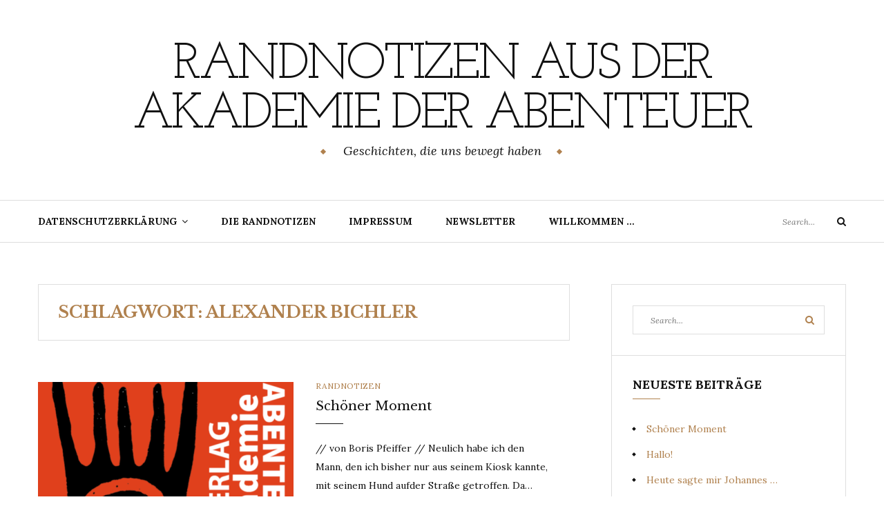

--- FILE ---
content_type: text/html; charset=UTF-8
request_url: https://randnotizen.online/tag/alexander-bichler/
body_size: 176786
content:
<!DOCTYPE html>
<html class="no-js" lang="de">
<head>
	<meta charset="UTF-8">
	<meta name="viewport" content="width=device-width, initial-scale=1">
	<link rel="profile" href="http://gmpg.org/xfn/11">
	<title>Alexander BichlerRandnotizen aus der Akademie der Abenteuer</title>
<meta name='robots' content='max-image-preview:large' />
<!-- Jetpack Site Verification Tags -->
<link rel='dns-prefetch' href='//stats.wp.com' />
<link rel='dns-prefetch' href='//fonts.googleapis.com' />
<link rel='dns-prefetch' href='//widgets.wp.com' />
<link rel='dns-prefetch' href='//s0.wp.com' />
<link rel='dns-prefetch' href='//0.gravatar.com' />
<link rel='dns-prefetch' href='//1.gravatar.com' />
<link rel='dns-prefetch' href='//2.gravatar.com' />
<link rel="alternate" type="application/rss+xml" title="Randnotizen aus der Akademie der Abenteuer &raquo; Feed" href="https://randnotizen.online/feed/" />
<link rel="alternate" type="application/rss+xml" title="Randnotizen aus der Akademie der Abenteuer &raquo; Kommentar-Feed" href="https://randnotizen.online/comments/feed/" />
<link rel="alternate" type="application/rss+xml" title="Randnotizen aus der Akademie der Abenteuer &raquo; Alexander Bichler Schlagwort-Feed" href="https://randnotizen.online/tag/alexander-bichler/feed/" />
<style id='wp-img-auto-sizes-contain-inline-css' type='text/css'>
img:is([sizes=auto i],[sizes^="auto," i]){contain-intrinsic-size:3000px 1500px}
/*# sourceURL=wp-img-auto-sizes-contain-inline-css */
</style>
<style id='wp-emoji-styles-inline-css' type='text/css'>

	img.wp-smiley, img.emoji {
		display: inline !important;
		border: none !important;
		box-shadow: none !important;
		height: 1em !important;
		width: 1em !important;
		margin: 0 0.07em !important;
		vertical-align: -0.1em !important;
		background: none !important;
		padding: 0 !important;
	}
/*# sourceURL=wp-emoji-styles-inline-css */
</style>
<style id='wp-block-library-inline-css' type='text/css'>
:root{--wp-block-synced-color:#7a00df;--wp-block-synced-color--rgb:122,0,223;--wp-bound-block-color:var(--wp-block-synced-color);--wp-editor-canvas-background:#ddd;--wp-admin-theme-color:#007cba;--wp-admin-theme-color--rgb:0,124,186;--wp-admin-theme-color-darker-10:#006ba1;--wp-admin-theme-color-darker-10--rgb:0,107,160.5;--wp-admin-theme-color-darker-20:#005a87;--wp-admin-theme-color-darker-20--rgb:0,90,135;--wp-admin-border-width-focus:2px}@media (min-resolution:192dpi){:root{--wp-admin-border-width-focus:1.5px}}.wp-element-button{cursor:pointer}:root .has-very-light-gray-background-color{background-color:#eee}:root .has-very-dark-gray-background-color{background-color:#313131}:root .has-very-light-gray-color{color:#eee}:root .has-very-dark-gray-color{color:#313131}:root .has-vivid-green-cyan-to-vivid-cyan-blue-gradient-background{background:linear-gradient(135deg,#00d084,#0693e3)}:root .has-purple-crush-gradient-background{background:linear-gradient(135deg,#34e2e4,#4721fb 50%,#ab1dfe)}:root .has-hazy-dawn-gradient-background{background:linear-gradient(135deg,#faaca8,#dad0ec)}:root .has-subdued-olive-gradient-background{background:linear-gradient(135deg,#fafae1,#67a671)}:root .has-atomic-cream-gradient-background{background:linear-gradient(135deg,#fdd79a,#004a59)}:root .has-nightshade-gradient-background{background:linear-gradient(135deg,#330968,#31cdcf)}:root .has-midnight-gradient-background{background:linear-gradient(135deg,#020381,#2874fc)}:root{--wp--preset--font-size--normal:16px;--wp--preset--font-size--huge:42px}.has-regular-font-size{font-size:1em}.has-larger-font-size{font-size:2.625em}.has-normal-font-size{font-size:var(--wp--preset--font-size--normal)}.has-huge-font-size{font-size:var(--wp--preset--font-size--huge)}.has-text-align-center{text-align:center}.has-text-align-left{text-align:left}.has-text-align-right{text-align:right}.has-fit-text{white-space:nowrap!important}#end-resizable-editor-section{display:none}.aligncenter{clear:both}.items-justified-left{justify-content:flex-start}.items-justified-center{justify-content:center}.items-justified-right{justify-content:flex-end}.items-justified-space-between{justify-content:space-between}.screen-reader-text{border:0;clip-path:inset(50%);height:1px;margin:-1px;overflow:hidden;padding:0;position:absolute;width:1px;word-wrap:normal!important}.screen-reader-text:focus{background-color:#ddd;clip-path:none;color:#444;display:block;font-size:1em;height:auto;left:5px;line-height:normal;padding:15px 23px 14px;text-decoration:none;top:5px;width:auto;z-index:100000}html :where(.has-border-color){border-style:solid}html :where([style*=border-top-color]){border-top-style:solid}html :where([style*=border-right-color]){border-right-style:solid}html :where([style*=border-bottom-color]){border-bottom-style:solid}html :where([style*=border-left-color]){border-left-style:solid}html :where([style*=border-width]){border-style:solid}html :where([style*=border-top-width]){border-top-style:solid}html :where([style*=border-right-width]){border-right-style:solid}html :where([style*=border-bottom-width]){border-bottom-style:solid}html :where([style*=border-left-width]){border-left-style:solid}html :where(img[class*=wp-image-]){height:auto;max-width:100%}:where(figure){margin:0 0 1em}html :where(.is-position-sticky){--wp-admin--admin-bar--position-offset:var(--wp-admin--admin-bar--height,0px)}@media screen and (max-width:600px){html :where(.is-position-sticky){--wp-admin--admin-bar--position-offset:0px}}

/*# sourceURL=wp-block-library-inline-css */
</style><style id='wp-block-rss-inline-css' type='text/css'>
ul.wp-block-rss.alignleft{margin-right:2em}ul.wp-block-rss.alignright{margin-left:2em}ul.wp-block-rss.is-grid{display:flex;flex-wrap:wrap;padding:0}ul.wp-block-rss.is-grid li{margin:0 1em 1em 0;width:100%}@media (min-width:600px){ul.wp-block-rss.columns-2 li{width:calc(50% - 1em)}ul.wp-block-rss.columns-3 li{width:calc(33.33333% - 1em)}ul.wp-block-rss.columns-4 li{width:calc(25% - 1em)}ul.wp-block-rss.columns-5 li{width:calc(20% - 1em)}ul.wp-block-rss.columns-6 li{width:calc(16.66667% - 1em)}}.wp-block-rss__item-author,.wp-block-rss__item-publish-date{display:block;font-size:.8125em}.wp-block-rss{box-sizing:border-box;list-style:none;padding:0}
/*# sourceURL=https://randnotizen.online/wp-includes/blocks/rss/style.min.css */
</style>
<style id='wp-block-paragraph-inline-css' type='text/css'>
.is-small-text{font-size:.875em}.is-regular-text{font-size:1em}.is-large-text{font-size:2.25em}.is-larger-text{font-size:3em}.has-drop-cap:not(:focus):first-letter{float:left;font-size:8.4em;font-style:normal;font-weight:100;line-height:.68;margin:.05em .1em 0 0;text-transform:uppercase}body.rtl .has-drop-cap:not(:focus):first-letter{float:none;margin-left:.1em}p.has-drop-cap.has-background{overflow:hidden}:root :where(p.has-background){padding:1.25em 2.375em}:where(p.has-text-color:not(.has-link-color)) a{color:inherit}p.has-text-align-left[style*="writing-mode:vertical-lr"],p.has-text-align-right[style*="writing-mode:vertical-rl"]{rotate:180deg}
/*# sourceURL=https://randnotizen.online/wp-includes/blocks/paragraph/style.min.css */
</style>
<style id='global-styles-inline-css' type='text/css'>
:root{--wp--preset--aspect-ratio--square: 1;--wp--preset--aspect-ratio--4-3: 4/3;--wp--preset--aspect-ratio--3-4: 3/4;--wp--preset--aspect-ratio--3-2: 3/2;--wp--preset--aspect-ratio--2-3: 2/3;--wp--preset--aspect-ratio--16-9: 16/9;--wp--preset--aspect-ratio--9-16: 9/16;--wp--preset--color--black: #000000;--wp--preset--color--cyan-bluish-gray: #abb8c3;--wp--preset--color--white: #ffffff;--wp--preset--color--pale-pink: #f78da7;--wp--preset--color--vivid-red: #cf2e2e;--wp--preset--color--luminous-vivid-orange: #ff6900;--wp--preset--color--luminous-vivid-amber: #fcb900;--wp--preset--color--light-green-cyan: #7bdcb5;--wp--preset--color--vivid-green-cyan: #00d084;--wp--preset--color--pale-cyan-blue: #8ed1fc;--wp--preset--color--vivid-cyan-blue: #0693e3;--wp--preset--color--vivid-purple: #9b51e0;--wp--preset--gradient--vivid-cyan-blue-to-vivid-purple: linear-gradient(135deg,rgb(6,147,227) 0%,rgb(155,81,224) 100%);--wp--preset--gradient--light-green-cyan-to-vivid-green-cyan: linear-gradient(135deg,rgb(122,220,180) 0%,rgb(0,208,130) 100%);--wp--preset--gradient--luminous-vivid-amber-to-luminous-vivid-orange: linear-gradient(135deg,rgb(252,185,0) 0%,rgb(255,105,0) 100%);--wp--preset--gradient--luminous-vivid-orange-to-vivid-red: linear-gradient(135deg,rgb(255,105,0) 0%,rgb(207,46,46) 100%);--wp--preset--gradient--very-light-gray-to-cyan-bluish-gray: linear-gradient(135deg,rgb(238,238,238) 0%,rgb(169,184,195) 100%);--wp--preset--gradient--cool-to-warm-spectrum: linear-gradient(135deg,rgb(74,234,220) 0%,rgb(151,120,209) 20%,rgb(207,42,186) 40%,rgb(238,44,130) 60%,rgb(251,105,98) 80%,rgb(254,248,76) 100%);--wp--preset--gradient--blush-light-purple: linear-gradient(135deg,rgb(255,206,236) 0%,rgb(152,150,240) 100%);--wp--preset--gradient--blush-bordeaux: linear-gradient(135deg,rgb(254,205,165) 0%,rgb(254,45,45) 50%,rgb(107,0,62) 100%);--wp--preset--gradient--luminous-dusk: linear-gradient(135deg,rgb(255,203,112) 0%,rgb(199,81,192) 50%,rgb(65,88,208) 100%);--wp--preset--gradient--pale-ocean: linear-gradient(135deg,rgb(255,245,203) 0%,rgb(182,227,212) 50%,rgb(51,167,181) 100%);--wp--preset--gradient--electric-grass: linear-gradient(135deg,rgb(202,248,128) 0%,rgb(113,206,126) 100%);--wp--preset--gradient--midnight: linear-gradient(135deg,rgb(2,3,129) 0%,rgb(40,116,252) 100%);--wp--preset--font-size--small: 13px;--wp--preset--font-size--medium: 20px;--wp--preset--font-size--large: 36px;--wp--preset--font-size--x-large: 42px;--wp--preset--spacing--20: 0.44rem;--wp--preset--spacing--30: 0.67rem;--wp--preset--spacing--40: 1rem;--wp--preset--spacing--50: 1.5rem;--wp--preset--spacing--60: 2.25rem;--wp--preset--spacing--70: 3.38rem;--wp--preset--spacing--80: 5.06rem;--wp--preset--shadow--natural: 6px 6px 9px rgba(0, 0, 0, 0.2);--wp--preset--shadow--deep: 12px 12px 50px rgba(0, 0, 0, 0.4);--wp--preset--shadow--sharp: 6px 6px 0px rgba(0, 0, 0, 0.2);--wp--preset--shadow--outlined: 6px 6px 0px -3px rgb(255, 255, 255), 6px 6px rgb(0, 0, 0);--wp--preset--shadow--crisp: 6px 6px 0px rgb(0, 0, 0);}:where(.is-layout-flex){gap: 0.5em;}:where(.is-layout-grid){gap: 0.5em;}body .is-layout-flex{display: flex;}.is-layout-flex{flex-wrap: wrap;align-items: center;}.is-layout-flex > :is(*, div){margin: 0;}body .is-layout-grid{display: grid;}.is-layout-grid > :is(*, div){margin: 0;}:where(.wp-block-columns.is-layout-flex){gap: 2em;}:where(.wp-block-columns.is-layout-grid){gap: 2em;}:where(.wp-block-post-template.is-layout-flex){gap: 1.25em;}:where(.wp-block-post-template.is-layout-grid){gap: 1.25em;}.has-black-color{color: var(--wp--preset--color--black) !important;}.has-cyan-bluish-gray-color{color: var(--wp--preset--color--cyan-bluish-gray) !important;}.has-white-color{color: var(--wp--preset--color--white) !important;}.has-pale-pink-color{color: var(--wp--preset--color--pale-pink) !important;}.has-vivid-red-color{color: var(--wp--preset--color--vivid-red) !important;}.has-luminous-vivid-orange-color{color: var(--wp--preset--color--luminous-vivid-orange) !important;}.has-luminous-vivid-amber-color{color: var(--wp--preset--color--luminous-vivid-amber) !important;}.has-light-green-cyan-color{color: var(--wp--preset--color--light-green-cyan) !important;}.has-vivid-green-cyan-color{color: var(--wp--preset--color--vivid-green-cyan) !important;}.has-pale-cyan-blue-color{color: var(--wp--preset--color--pale-cyan-blue) !important;}.has-vivid-cyan-blue-color{color: var(--wp--preset--color--vivid-cyan-blue) !important;}.has-vivid-purple-color{color: var(--wp--preset--color--vivid-purple) !important;}.has-black-background-color{background-color: var(--wp--preset--color--black) !important;}.has-cyan-bluish-gray-background-color{background-color: var(--wp--preset--color--cyan-bluish-gray) !important;}.has-white-background-color{background-color: var(--wp--preset--color--white) !important;}.has-pale-pink-background-color{background-color: var(--wp--preset--color--pale-pink) !important;}.has-vivid-red-background-color{background-color: var(--wp--preset--color--vivid-red) !important;}.has-luminous-vivid-orange-background-color{background-color: var(--wp--preset--color--luminous-vivid-orange) !important;}.has-luminous-vivid-amber-background-color{background-color: var(--wp--preset--color--luminous-vivid-amber) !important;}.has-light-green-cyan-background-color{background-color: var(--wp--preset--color--light-green-cyan) !important;}.has-vivid-green-cyan-background-color{background-color: var(--wp--preset--color--vivid-green-cyan) !important;}.has-pale-cyan-blue-background-color{background-color: var(--wp--preset--color--pale-cyan-blue) !important;}.has-vivid-cyan-blue-background-color{background-color: var(--wp--preset--color--vivid-cyan-blue) !important;}.has-vivid-purple-background-color{background-color: var(--wp--preset--color--vivid-purple) !important;}.has-black-border-color{border-color: var(--wp--preset--color--black) !important;}.has-cyan-bluish-gray-border-color{border-color: var(--wp--preset--color--cyan-bluish-gray) !important;}.has-white-border-color{border-color: var(--wp--preset--color--white) !important;}.has-pale-pink-border-color{border-color: var(--wp--preset--color--pale-pink) !important;}.has-vivid-red-border-color{border-color: var(--wp--preset--color--vivid-red) !important;}.has-luminous-vivid-orange-border-color{border-color: var(--wp--preset--color--luminous-vivid-orange) !important;}.has-luminous-vivid-amber-border-color{border-color: var(--wp--preset--color--luminous-vivid-amber) !important;}.has-light-green-cyan-border-color{border-color: var(--wp--preset--color--light-green-cyan) !important;}.has-vivid-green-cyan-border-color{border-color: var(--wp--preset--color--vivid-green-cyan) !important;}.has-pale-cyan-blue-border-color{border-color: var(--wp--preset--color--pale-cyan-blue) !important;}.has-vivid-cyan-blue-border-color{border-color: var(--wp--preset--color--vivid-cyan-blue) !important;}.has-vivid-purple-border-color{border-color: var(--wp--preset--color--vivid-purple) !important;}.has-vivid-cyan-blue-to-vivid-purple-gradient-background{background: var(--wp--preset--gradient--vivid-cyan-blue-to-vivid-purple) !important;}.has-light-green-cyan-to-vivid-green-cyan-gradient-background{background: var(--wp--preset--gradient--light-green-cyan-to-vivid-green-cyan) !important;}.has-luminous-vivid-amber-to-luminous-vivid-orange-gradient-background{background: var(--wp--preset--gradient--luminous-vivid-amber-to-luminous-vivid-orange) !important;}.has-luminous-vivid-orange-to-vivid-red-gradient-background{background: var(--wp--preset--gradient--luminous-vivid-orange-to-vivid-red) !important;}.has-very-light-gray-to-cyan-bluish-gray-gradient-background{background: var(--wp--preset--gradient--very-light-gray-to-cyan-bluish-gray) !important;}.has-cool-to-warm-spectrum-gradient-background{background: var(--wp--preset--gradient--cool-to-warm-spectrum) !important;}.has-blush-light-purple-gradient-background{background: var(--wp--preset--gradient--blush-light-purple) !important;}.has-blush-bordeaux-gradient-background{background: var(--wp--preset--gradient--blush-bordeaux) !important;}.has-luminous-dusk-gradient-background{background: var(--wp--preset--gradient--luminous-dusk) !important;}.has-pale-ocean-gradient-background{background: var(--wp--preset--gradient--pale-ocean) !important;}.has-electric-grass-gradient-background{background: var(--wp--preset--gradient--electric-grass) !important;}.has-midnight-gradient-background{background: var(--wp--preset--gradient--midnight) !important;}.has-small-font-size{font-size: var(--wp--preset--font-size--small) !important;}.has-medium-font-size{font-size: var(--wp--preset--font-size--medium) !important;}.has-large-font-size{font-size: var(--wp--preset--font-size--large) !important;}.has-x-large-font-size{font-size: var(--wp--preset--font-size--x-large) !important;}
/*# sourceURL=global-styles-inline-css */
</style>

<style id='classic-theme-styles-inline-css' type='text/css'>
/*! This file is auto-generated */
.wp-block-button__link{color:#fff;background-color:#32373c;border-radius:9999px;box-shadow:none;text-decoration:none;padding:calc(.667em + 2px) calc(1.333em + 2px);font-size:1.125em}.wp-block-file__button{background:#32373c;color:#fff;text-decoration:none}
/*# sourceURL=/wp-includes/css/classic-themes.min.css */
</style>
<link rel='stylesheet' id='yosemite-fonts-css' href='https://fonts.googleapis.com/css?family=Lora%3A400%2C400i%2C700%2C700i%7CJosefin+Slab%3A400%7CLibre+Baskerville%3A400%2C400i%2C700&#038;subset=latin%2Clatin-ext&#038;ver=6.9' type='text/css' media='all' />
<link rel='stylesheet' id='font-awesome-css' href='https://randnotizen.online/wp-content/themes/yosemite-lite/css/font-awesome.css?ver=4.5.0' type='text/css' media='all' />
<link rel='stylesheet' id='yosemite-style-css' href='https://randnotizen.online/wp-content/themes/yosemite-lite/style.css?ver=6.9' type='text/css' media='all' />
<link rel='stylesheet' id='jetpack_likes-css' href='https://randnotizen.online/wp-content/plugins/jetpack/modules/likes/style.css?ver=15.4' type='text/css' media='all' />
<link rel='stylesheet' id='sharedaddy-css' href='https://randnotizen.online/wp-content/plugins/jetpack/modules/sharedaddy/sharing.css?ver=15.4' type='text/css' media='all' />
<link rel='stylesheet' id='social-logos-css' href='https://randnotizen.online/wp-content/plugins/jetpack/_inc/social-logos/social-logos.min.css?ver=15.4' type='text/css' media='all' />

<script data-jetpack-boost="ignore" type="text/javascript" src="https://randnotizen.online/wp-includes/js/jquery/jquery.min.js?ver=3.7.1" id="jquery-core-js"></script>

<link rel="https://api.w.org/" href="https://randnotizen.online/wp-json/" /><link rel="alternate" title="JSON" type="application/json" href="https://randnotizen.online/wp-json/wp/v2/tags/1545" /><link rel="EditURI" type="application/rsd+xml" title="RSD" href="https://randnotizen.online/xmlrpc.php?rsd" />
<meta name="generator" content="WordPress 6.9" />
	<style>img#wpstats{display:none}</style>
			
	<style type="text/css">.recentcomments a{display:inline !important;padding:0 !important;margin:0 !important;}</style><meta name="description" content="Beiträge über Alexander Bichler von Verlag Akademie der Abenteuer" />

<!-- Jetpack Open Graph Tags -->
<meta property="og:type" content="website" />
<meta property="og:title" content="Alexander BichlerRandnotizen aus der Akademie der Abenteuer" />
<meta property="og:url" content="https://randnotizen.online/tag/alexander-bichler/" />
<meta property="og:site_name" content="Randnotizen aus der Akademie der Abenteuer" />
<meta property="og:image" content="https://s0.wp.com/i/blank.jpg" />
<meta property="og:image:width" content="200" />
<meta property="og:image:height" content="200" />
<meta property="og:image:alt" content="" />
<meta property="og:locale" content="de_DE" />

<!-- End Jetpack Open Graph Tags -->
<link rel="icon" href="https://randnotizen.online/wp-content/uploads/2022/06/fovikon-01-90x90.png" sizes="32x32" />
<link rel="icon" href="https://randnotizen.online/wp-content/uploads/2022/06/fovikon-01.png" sizes="192x192" />
<link rel="apple-touch-icon" href="https://randnotizen.online/wp-content/uploads/2022/06/fovikon-01.png" />
<meta name="msapplication-TileImage" content="https://randnotizen.online/wp-content/uploads/2022/06/fovikon-01.png" />
</head>

<body class="archive tag tag-alexander-bichler tag-1545 wp-theme-yosemite-lite hfeed">
<div id="page" class="site">
	<span
		class="page-overlay"
		role="button"
		tabindex="-1"
			></span>
	<a class="skip-link screen-reader-text" href="#content">Skip to content</a>

	<header id="masthead" class="site-header" role="banner">
		<div class="site-branding container">
										<p class="site-title"><a href="https://randnotizen.online/" rel="home">Randnotizen aus der Akademie der Abenteuer</a></p>
								<p class="site-description">Geschichten, die uns bewegt haben</p>
						</div><!-- .logo -->

		<div class="header-content">
			<div class="header-content__container container">
				<nav id="site-navigation" class="main-navigation" role="navigation">
					<button
						class="menu-toggle" aria-controls="primary-menu" aria-expanded="false"
											>Menu</button>
					<div id="primary-menu" class="menu"><ul>
<li class="page_item page-item-3 page_item_has_children"><a href="https://randnotizen.online/privacy-policy/">Datenschutzerklärung</a>
<ul class='children'>
	<li class="page_item page-item-84"><a href="https://randnotizen.online/privacy-policy/sie-haben-randnotizen-online-abonniert/">Newsletter Bestätigung &#8211; Sie haben Randnotizen.online abonniert</a></li>
</ul>
</li>
<li class="page_item page-item-34 current_page_parent"><a href="https://randnotizen.online/blog/">Die Randnotizen</a></li>
<li class="page_item page-item-38"><a href="https://randnotizen.online/impressum/">Impressum</a></li>
<li class="page_item page-item-132"><a href="https://randnotizen.online/newsletter/">Newsletter</a></li>
<li class="page_item page-item-28"><a href="https://randnotizen.online/">Willkommen &#8230;</a></li>
</ul></div>
				</nav><!-- #site-navigation -->

													
				<!-- .header-search -->
				
<form role="search" method="get" class="search-form" action="https://randnotizen.online/">
	<label>
		<span class="screen-reader-text">Search for:</span>
		<input type="search" class="search-field" placeholder="Search..." value="" name="s">
	</label>
	<button type="submit" class="search-submit">
		<i class="fa fa-search"></i>
		<span class="screen-reader-text">Search</span>
	</button>
</form>

			</div>
		</div><!-- .header-content -->

	</header><!-- #masthead -->
	
	<div id="content" class="site-content container">

	<div id="primary" class="content-area">
		<main id="main" class="site-main" role="main">

		
			<header class="page-header">
				<h2 class="page-title">Schlagwort: <span>Alexander Bichler</span></h2>			</header><!-- .page-header -->

			<article id="post-4790" class="post-4790 post type-post status-publish format-standard has-post-thumbnail hentry category-randnotizen tag-aiga-rasch tag-akademie-der-abenteuer tag-akkordeoninonepumuk tag-alexander-bichler tag-alltag tag-alltagsbeobachtungen tag-andreas-schlueter tag-andy-siege tag-anita-rehm tag-anna-tortajada tag-anne-jaspersen tag-antje-jortzik-paschek tag-autor tag-autorin tag-baden-wuerttemberg tag-berlin tag-bertinoro tag-boris-pfeiffer tag-boris-pfeiffer-dichter tag-boris-pfeiffer-lesung tag-buchautor tag-buchserie tag-category-four tag-darlington-road-kids tag-das-ist-nicht-so-das-ist-ganz-anders-2 tag-della-wild tag-deutschland tag-drdjuck tag-emilia tag-emilia-romagna tag-erwin-grosche tag-erzaehltes-leben tag-europa tag-fantasie tag-farsi tag-felix-huby tag-florian-meigen tag-forli tag-fritz-fassbinder tag-fritz-von-thurn-und-taxis tag-fuenf-asse tag-fuer-die-katz tag-fussball tag-fussball-elfen tag-fussballelfen tag-gedanken tag-gedicht tag-gedichte-boris-pfeiffer tag-gedichte-von-bois-pfeiffer tag-gennadi-isaak tag-gereimtes-leben tag-gerhard-gemke tag-geschichten-aus-dem-leben tag-glossen tag-gral-der-verlorenen-traeume tag-graphik tag-greta-ismaili tag-gudrun-wiebke tag-gva tag-gva-goettingen tag-hans-christian-ruengeler tag-happy-birthday tag-hartwin-gromes tag-henry-a-selkirk tag-henry-selkirk tag-humor tag-ingrid-widiarto tag-irene-margil tag-italia tag-italien tag-janice-paschek tag-joergowitsch tag-jugendbuch tag-jutta-wilke tag-kinderbuch tag-kinderlieder tag-klimawandel tag-kultur tag-kurzi-shortriver tag-leben tag-leben-in-deutschland tag-lesefoerderung tag-licht-von-dieser-welt tag-ludwigkirchplatz tag-lula-hebt-ab tag-mama-weihacht tag-maryam-andaz tag-matthias-bogucki tag-meine-tante tag-metin-kirimtay tag-michele-meister tag-mitten-im-leben-nicht-aus-adams-rippe tag-nasrin-siege tag-paderborn tag-paintress-poet-2 tag-quer-durch-deutschland-und-die-welt tag-randnotizen tag-sabine-engel tag-soziologie tag-soziologie-des-21-jahrhunderts tag-sportasse tag-sportreportage tag-storytelling tag-tante tag-torsten-loeschmann tag-traum tag-traeume tag-ueber-120-geschichten-buecher-theaterstuecke-und-das-einzige-musical-von-die-drei-kids tag-unsichtbar-affen tag-unsichtbaraffen tag-verlag tag-verlag-akademie-2 tag-verlag-akademie-der-abenteuer-2 tag-verlag-boris-pfeiffer tag-weihnachten-mit-boris-pfeiffer tag-weltbeobachtungen tag-weltlexikon tag-wilmersdorf tag-witz tag-wunde tag-wunder tag-zuhause yosemite-has-thumbnail">
		<div class="left-column">
		
<div class="entry-media">
	<a href="https://randnotizen.online/schoener-moment/" title="Schöner Moment">
		<img width="370" height="247" src="https://randnotizen.online/wp-content/uploads/2024/01/VAA-colour-370x247.png" class="attachment-post-thumbnail size-post-thumbnail wp-post-image" alt="" decoding="async" fetchpriority="high" />	</a>
</div>
	</div>
	
	<div class="right-column">
		<header class="entry-header">
			<div class="entry-meta"><span class="cat-links"><span class="screen-reader-text">Categories </span><a href="https://randnotizen.online/category/randnotizen/" rel="category tag">Randnotizen</a></span></div>
			<h2 class="entry-title"><a href="https://randnotizen.online/schoener-moment/" rel="bookmark">Schöner Moment</a></h2>		</header><!-- .entry-header -->

		<div class="entry-content">
			<p>// von Boris Pfeiffer // Neulich habe ich den Mann, den ich bisher nur aus seinem Kiosk kannte, mit seinem Hund aufder Straße getroffen. Da&#8230;</p>
<div class="sharedaddy sd-sharing-enabled"><div class="robots-nocontent sd-block sd-social sd-social-icon sd-sharing"><h3 class="sd-title">Teilen mit:</h3><div class="sd-content"><ul><li class="share-facebook"><a rel="nofollow noopener noreferrer"
				data-shared="sharing-facebook-4790"
				class="share-facebook sd-button share-icon no-text"
				href="https://randnotizen.online/schoener-moment/?share=facebook"
				target="_blank"
				aria-labelledby="sharing-facebook-4790"
				>
				<span id="sharing-facebook-4790" hidden>Klick, um auf Facebook zu teilen (Wird in neuem Fenster geöffnet)</span>
				<span>Facebook</span>
			</a></li><li class="share-email"><a rel="nofollow noopener noreferrer"
				data-shared="sharing-email-4790"
				class="share-email sd-button share-icon no-text"
				href="mailto:?subject=%5BGeteilter%20Beitrag%5D%20Sch%C3%B6ner%20Moment&#038;body=https%3A%2F%2Frandnotizen.online%2Fschoener-moment%2F&#038;share=email"
				target="_blank"
				aria-labelledby="sharing-email-4790"
				data-email-share-error-title="Hast du deinen E-Mail-Anbieter eingerichtet?" data-email-share-error-text="Wenn du Probleme mit dem Teilen per E-Mail hast, ist die E-Mail möglicherweise nicht für deinen Browser eingerichtet. Du musst die neue E-Mail-Einrichtung möglicherweise selbst vornehmen." data-email-share-nonce="c1a6de6f6d" data-email-share-track-url="https://randnotizen.online/schoener-moment/?share=email">
				<span id="sharing-email-4790" hidden>Klicken, um einem Freund einen Link per E-Mail zu senden (Wird in neuem Fenster geöffnet)</span>
				<span>E-Mail</span>
			</a></li><li class="share-linkedin"><a rel="nofollow noopener noreferrer"
				data-shared="sharing-linkedin-4790"
				class="share-linkedin sd-button share-icon no-text"
				href="https://randnotizen.online/schoener-moment/?share=linkedin"
				target="_blank"
				aria-labelledby="sharing-linkedin-4790"
				>
				<span id="sharing-linkedin-4790" hidden>Klick, um auf LinkedIn zu teilen (Wird in neuem Fenster geöffnet)</span>
				<span>LinkedIn</span>
			</a></li><li class="share-tumblr"><a rel="nofollow noopener noreferrer"
				data-shared="sharing-tumblr-4790"
				class="share-tumblr sd-button share-icon no-text"
				href="https://randnotizen.online/schoener-moment/?share=tumblr"
				target="_blank"
				aria-labelledby="sharing-tumblr-4790"
				>
				<span id="sharing-tumblr-4790" hidden>Klick, um auf Tumblr zu teilen (Wird in neuem Fenster geöffnet)</span>
				<span>Tumblr</span>
			</a></li><li class="share-pinterest"><a rel="nofollow noopener noreferrer"
				data-shared="sharing-pinterest-4790"
				class="share-pinterest sd-button share-icon no-text"
				href="https://randnotizen.online/schoener-moment/?share=pinterest"
				target="_blank"
				aria-labelledby="sharing-pinterest-4790"
				>
				<span id="sharing-pinterest-4790" hidden>Klick, um auf Pinterest zu teilen (Wird in neuem Fenster geöffnet)</span>
				<span>Pinterest</span>
			</a></li><li class="share-telegram"><a rel="nofollow noopener noreferrer"
				data-shared="sharing-telegram-4790"
				class="share-telegram sd-button share-icon no-text"
				href="https://randnotizen.online/schoener-moment/?share=telegram"
				target="_blank"
				aria-labelledby="sharing-telegram-4790"
				>
				<span id="sharing-telegram-4790" hidden>Klicken, um auf Telegram zu teilen (Wird in neuem Fenster geöffnet)</span>
				<span>Telegram</span>
			</a></li><li class="share-jetpack-whatsapp"><a rel="nofollow noopener noreferrer"
				data-shared="sharing-whatsapp-4790"
				class="share-jetpack-whatsapp sd-button share-icon no-text"
				href="https://randnotizen.online/schoener-moment/?share=jetpack-whatsapp"
				target="_blank"
				aria-labelledby="sharing-whatsapp-4790"
				>
				<span id="sharing-whatsapp-4790" hidden>Klicken, um auf WhatsApp zu teilen (Wird in neuem Fenster geöffnet)</span>
				<span>WhatsApp</span>
			</a></li><li class="share-end"></li></ul></div></div></div><div class='sharedaddy sd-block sd-like jetpack-likes-widget-wrapper jetpack-likes-widget-unloaded' id='like-post-wrapper-208259455-4790-696bab438b6c6' data-src='https://widgets.wp.com/likes/?ver=15.4#blog_id=208259455&amp;post_id=4790&amp;origin=randnotizen.online&amp;obj_id=208259455-4790-696bab438b6c6' data-name='like-post-frame-208259455-4790-696bab438b6c6' data-title='Liken oder rebloggen'><h3 class="sd-title">Gefällt mir:</h3><div class='likes-widget-placeholder post-likes-widget-placeholder' style='height: 55px;'><span class='button'><span>Gefällt mir</span></span> <span class="loading">Wird geladen …</span></div><span class='sd-text-color'></span><a class='sd-link-color'></a></div>		</div><!-- .entry-content -->

					<div class="entry-meta">
				<span class="posted-on"><i class="fa fa-clock-o"></i><a href="https://randnotizen.online/schoener-moment/" rel="bookmark"><time class="entry-date published" datetime="2026-01-17T10:03:00+01:00">17. Januar 2026</time><time class="updated" datetime="2026-01-16T18:21:54+01:00">16. Januar 2026</time></a></span>			</div>
			</div>
</article><!-- #post-## -->
<article id="post-4786" class="post-4786 post type-post status-publish format-standard has-post-thumbnail hentry category-randnotizen tag-aiga-rasch tag-akademie-der-abenteuer tag-akkordeoninonepumuk tag-alexander-bichler tag-alltag tag-alltagsbeobachtungen tag-andreas-schlueter tag-andy-siege tag-anita-rehm tag-anna-tortajada tag-anne-jaspersen tag-antje-jortzik-paschek tag-autor tag-autorin tag-baden-wuerttemberg tag-berlin tag-bertinoro tag-boris-pfeiffer tag-boris-pfeiffer-dichter tag-boris-pfeiffer-lesung tag-buchautor tag-buchserie tag-category-four tag-darlington-road-kids tag-das-ist-nicht-so-das-ist-ganz-anders-2 tag-della-wild tag-deutschland tag-drdjuck tag-emilia tag-emilia-romagna tag-erwin-grosche tag-erzaehltes-leben tag-europa tag-fantasie tag-farsi tag-felix-huby tag-florian-meigen tag-forli tag-fritz-fassbinder tag-fritz-von-thurn-und-taxis tag-fuenf-asse tag-fuer-die-katz tag-fussball tag-fussball-elfen tag-fussballelfen tag-gedanken tag-gedicht tag-gedichte-boris-pfeiffer tag-gedichte-von-bois-pfeiffer tag-gennadi-isaak tag-gereimtes-leben tag-gerhard-gemke tag-geschichten-aus-dem-leben tag-glossen tag-gral-der-verlorenen-traeume tag-graphik tag-greta-ismaili tag-gudrun-wiebke tag-gva tag-gva-goettingen tag-hans-christian-ruengeler tag-happy-birthday tag-hartwin-gromes tag-henry-a-selkirk tag-henry-selkirk tag-humor tag-ingrid-widiarto tag-irene-margil tag-italia tag-italien tag-janice-paschek tag-joergowitsch tag-jugendbuch tag-jutta-wilke tag-kinderbuch tag-kinderlieder tag-klimawandel tag-kultur tag-kurzi-shortriver tag-leben tag-leben-in-deutschland tag-lesefoerderung tag-licht-von-dieser-welt tag-ludwigkirchplatz tag-lula-hebt-ab tag-mama-weihacht tag-maryam-andaz tag-matthias-bogucki tag-meine-tante tag-metin-kirimtay tag-michele-meister tag-mitten-im-leben-nicht-aus-adams-rippe tag-nasrin-siege tag-paderborn tag-paintress-poet-2 tag-quer-durch-deutschland-und-die-welt tag-randnotizen tag-sabine-engel tag-soziologie tag-soziologie-des-21-jahrhunderts tag-sportasse tag-sportreportage tag-storytelling tag-tante tag-torsten-loeschmann tag-traum tag-traeume tag-ueber-120-geschichten-buecher-theaterstuecke-und-das-einzige-musical-von-die-drei-kids tag-unsichtbar-affen tag-unsichtbaraffen tag-verlag tag-verlag-akademie-2 tag-verlag-akademie-der-abenteuer-2 tag-verlag-boris-pfeiffer tag-weihnachten-mit-boris-pfeiffer tag-weltbeobachtungen tag-weltlexikon tag-wilmersdorf tag-witz tag-wunde tag-wunder tag-zuhause yosemite-has-thumbnail">
		<div class="left-column">
		
<div class="entry-media">
	<a href="https://randnotizen.online/4786-2/" title="Hallo!">
		<img width="370" height="247" src="https://randnotizen.online/wp-content/uploads/2024/01/VAA-colour-370x247.png" class="attachment-post-thumbnail size-post-thumbnail wp-post-image" alt="" decoding="async" />	</a>
</div>
	</div>
	
	<div class="right-column">
		<header class="entry-header">
			<div class="entry-meta"><span class="cat-links"><span class="screen-reader-text">Categories </span><a href="https://randnotizen.online/category/randnotizen/" rel="category tag">Randnotizen</a></span></div>
			<h2 class="entry-title"><a href="https://randnotizen.online/4786-2/" rel="bookmark">Hallo!</a></h2>		</header><!-- .entry-header -->

		<div class="entry-content">
			<p>// von Boris Pfeiffer // Heute morgen flog über dem Hinterhaus ein rotes Herz. Es erwies sich als ein Ballon. Es stieg ein wenig über&#8230;</p>
<div class="sharedaddy sd-sharing-enabled"><div class="robots-nocontent sd-block sd-social sd-social-icon sd-sharing"><h3 class="sd-title">Teilen mit:</h3><div class="sd-content"><ul><li class="share-facebook"><a rel="nofollow noopener noreferrer"
				data-shared="sharing-facebook-4786"
				class="share-facebook sd-button share-icon no-text"
				href="https://randnotizen.online/4786-2/?share=facebook"
				target="_blank"
				aria-labelledby="sharing-facebook-4786"
				>
				<span id="sharing-facebook-4786" hidden>Klick, um auf Facebook zu teilen (Wird in neuem Fenster geöffnet)</span>
				<span>Facebook</span>
			</a></li><li class="share-email"><a rel="nofollow noopener noreferrer"
				data-shared="sharing-email-4786"
				class="share-email sd-button share-icon no-text"
				href="mailto:?subject=%5BGeteilter%20Beitrag%5D%20Hallo%21&#038;body=https%3A%2F%2Frandnotizen.online%2F4786-2%2F&#038;share=email"
				target="_blank"
				aria-labelledby="sharing-email-4786"
				data-email-share-error-title="Hast du deinen E-Mail-Anbieter eingerichtet?" data-email-share-error-text="Wenn du Probleme mit dem Teilen per E-Mail hast, ist die E-Mail möglicherweise nicht für deinen Browser eingerichtet. Du musst die neue E-Mail-Einrichtung möglicherweise selbst vornehmen." data-email-share-nonce="6a33cb7062" data-email-share-track-url="https://randnotizen.online/4786-2/?share=email">
				<span id="sharing-email-4786" hidden>Klicken, um einem Freund einen Link per E-Mail zu senden (Wird in neuem Fenster geöffnet)</span>
				<span>E-Mail</span>
			</a></li><li class="share-linkedin"><a rel="nofollow noopener noreferrer"
				data-shared="sharing-linkedin-4786"
				class="share-linkedin sd-button share-icon no-text"
				href="https://randnotizen.online/4786-2/?share=linkedin"
				target="_blank"
				aria-labelledby="sharing-linkedin-4786"
				>
				<span id="sharing-linkedin-4786" hidden>Klick, um auf LinkedIn zu teilen (Wird in neuem Fenster geöffnet)</span>
				<span>LinkedIn</span>
			</a></li><li class="share-tumblr"><a rel="nofollow noopener noreferrer"
				data-shared="sharing-tumblr-4786"
				class="share-tumblr sd-button share-icon no-text"
				href="https://randnotizen.online/4786-2/?share=tumblr"
				target="_blank"
				aria-labelledby="sharing-tumblr-4786"
				>
				<span id="sharing-tumblr-4786" hidden>Klick, um auf Tumblr zu teilen (Wird in neuem Fenster geöffnet)</span>
				<span>Tumblr</span>
			</a></li><li class="share-pinterest"><a rel="nofollow noopener noreferrer"
				data-shared="sharing-pinterest-4786"
				class="share-pinterest sd-button share-icon no-text"
				href="https://randnotizen.online/4786-2/?share=pinterest"
				target="_blank"
				aria-labelledby="sharing-pinterest-4786"
				>
				<span id="sharing-pinterest-4786" hidden>Klick, um auf Pinterest zu teilen (Wird in neuem Fenster geöffnet)</span>
				<span>Pinterest</span>
			</a></li><li class="share-telegram"><a rel="nofollow noopener noreferrer"
				data-shared="sharing-telegram-4786"
				class="share-telegram sd-button share-icon no-text"
				href="https://randnotizen.online/4786-2/?share=telegram"
				target="_blank"
				aria-labelledby="sharing-telegram-4786"
				>
				<span id="sharing-telegram-4786" hidden>Klicken, um auf Telegram zu teilen (Wird in neuem Fenster geöffnet)</span>
				<span>Telegram</span>
			</a></li><li class="share-jetpack-whatsapp"><a rel="nofollow noopener noreferrer"
				data-shared="sharing-whatsapp-4786"
				class="share-jetpack-whatsapp sd-button share-icon no-text"
				href="https://randnotizen.online/4786-2/?share=jetpack-whatsapp"
				target="_blank"
				aria-labelledby="sharing-whatsapp-4786"
				>
				<span id="sharing-whatsapp-4786" hidden>Klicken, um auf WhatsApp zu teilen (Wird in neuem Fenster geöffnet)</span>
				<span>WhatsApp</span>
			</a></li><li class="share-end"></li></ul></div></div></div><div class='sharedaddy sd-block sd-like jetpack-likes-widget-wrapper jetpack-likes-widget-unloaded' id='like-post-wrapper-208259455-4786-696bab438ceee' data-src='https://widgets.wp.com/likes/?ver=15.4#blog_id=208259455&amp;post_id=4786&amp;origin=randnotizen.online&amp;obj_id=208259455-4786-696bab438ceee' data-name='like-post-frame-208259455-4786-696bab438ceee' data-title='Liken oder rebloggen'><h3 class="sd-title">Gefällt mir:</h3><div class='likes-widget-placeholder post-likes-widget-placeholder' style='height: 55px;'><span class='button'><span>Gefällt mir</span></span> <span class="loading">Wird geladen …</span></div><span class='sd-text-color'></span><a class='sd-link-color'></a></div>		</div><!-- .entry-content -->

					<div class="entry-meta">
				<span class="posted-on"><i class="fa fa-clock-o"></i><a href="https://randnotizen.online/4786-2/" rel="bookmark"><time class="entry-date published" datetime="2026-01-16T10:00:00+01:00">16. Januar 2026</time><time class="updated" datetime="2026-01-16T08:53:32+01:00">16. Januar 2026</time></a></span>			</div>
			</div>
</article><!-- #post-## -->
<article id="post-4784" class="post-4784 post type-post status-publish format-standard has-post-thumbnail hentry category-randnotizen tag-aiga-rasch tag-akademie-der-abenteuer tag-akkordeoninonepumuk tag-alexander-bichler tag-alltag tag-alltagsbeobachtungen tag-andreas-schlueter tag-andy-siege tag-anita-rehm tag-anna-tortajada tag-anne-jaspersen tag-antje-jortzik-paschek tag-autor tag-autorin tag-baden-wuerttemberg tag-berlin tag-bertinoro tag-boris-pfeiffer tag-boris-pfeiffer-dichter tag-boris-pfeiffer-lesung tag-buchautor tag-buchserie tag-category-four tag-darlington-road-kids tag-das-ist-nicht-so-das-ist-ganz-anders-2 tag-della-wild tag-deutschland tag-drdjuck tag-emilia tag-emilia-romagna tag-erwin-grosche tag-erzaehltes-leben tag-europa tag-fantasie tag-farsi tag-felix-huby tag-florian-meigen tag-forli tag-fritz-fassbinder tag-fritz-von-thurn-und-taxis tag-fuenf-asse tag-fuer-die-katz tag-fussball tag-fussball-elfen tag-fussballelfen tag-gedanken tag-gedicht tag-gedichte-boris-pfeiffer tag-gedichte-von-bois-pfeiffer tag-gennadi-isaak tag-gereimtes-leben tag-gerhard-gemke tag-geschichten-aus-dem-leben tag-glossen tag-gral-der-verlorenen-traeume tag-graphik tag-greta-ismaili tag-gudrun-wiebke tag-gva tag-gva-goettingen tag-hans-christian-ruengeler tag-happy-birthday tag-hartwin-gromes tag-henry-a-selkirk tag-henry-selkirk tag-humor tag-ingrid-widiarto tag-irene-margil tag-italia tag-italien tag-janice-paschek tag-joergowitsch tag-jugendbuch tag-jutta-wilke tag-kinderbuch tag-kinderlieder tag-klimawandel tag-kultur tag-kurzi-shortriver tag-leben tag-leben-in-deutschland tag-lesefoerderung tag-licht-von-dieser-welt tag-ludwigkirchplatz tag-lula-hebt-ab tag-mama-weihacht tag-maryam-andaz tag-matthias-bogucki tag-meine-tante tag-metin-kirimtay tag-michele-meister tag-mitten-im-leben-nicht-aus-adams-rippe tag-nasrin-siege tag-paderborn tag-paintress-poet-2 tag-quer-durch-deutschland-und-die-welt tag-randnotizen tag-sabine-engel tag-soziologie tag-soziologie-des-21-jahrhunderts tag-sportasse tag-sportreportage tag-storytelling tag-tante tag-torsten-loeschmann tag-traum tag-traeume tag-ueber-120-geschichten-buecher-theaterstuecke-und-das-einzige-musical-von-die-drei-kids tag-unsichtbar-affen tag-unsichtbaraffen tag-verlag tag-verlag-akademie-2 tag-verlag-akademie-der-abenteuer-2 tag-verlag-boris-pfeiffer tag-weihnachten-mit-boris-pfeiffer tag-weltbeobachtungen tag-weltlexikon tag-wilmersdorf tag-witz tag-wunde tag-wunder tag-zuhause yosemite-has-thumbnail">
		<div class="left-column">
				<div class="grid-gallery">

			

							<img width="370" height="247" src="https://randnotizen.online/wp-content/uploads/2025/11/Nobis-Kneipen-370x247.jpg" class="attachment-post-thumbnail size-post-thumbnail" alt="" decoding="async" srcset="https://randnotizen.online/wp-content/uploads/2025/11/Nobis-Kneipen-370x247.jpg 370w, https://randnotizen.online/wp-content/uploads/2025/11/Nobis-Kneipen-770x513.jpg 770w" sizes="(max-width: 370px) 100vw, 370px" />							<img width="320" height="247" src="https://randnotizen.online/wp-content/uploads/2025/04/Clara-Cover-320x247.jpg" class="attachment-post-thumbnail size-post-thumbnail" alt="" decoding="async" loading="lazy" />							<img width="370" height="247" src="https://randnotizen.online/wp-content/uploads/2025/04/AnnaTortajada_cover_spanish-370x247.jpg" class="attachment-post-thumbnail size-post-thumbnail" alt="" decoding="async" loading="lazy" srcset="https://randnotizen.online/wp-content/uploads/2025/04/AnnaTortajada_cover_spanish-370x247.jpg 370w, https://randnotizen.online/wp-content/uploads/2025/04/AnnaTortajada_cover_spanish-770x513.jpg 770w" sizes="auto, (max-width: 370px) 100vw, 370px" />							<img width="370" height="247" src="https://randnotizen.online/wp-content/uploads/2025/01/Der-schlimmste-Platz-kann-370x247.jpg" class="attachment-post-thumbnail size-post-thumbnail" alt="" decoding="async" loading="lazy" srcset="https://randnotizen.online/wp-content/uploads/2025/01/Der-schlimmste-Platz-kann-370x247.jpg 370w, https://randnotizen.online/wp-content/uploads/2025/01/Der-schlimmste-Platz-kann-770x513.jpg 770w" sizes="auto, (max-width: 370px) 100vw, 370px" />							<img width="370" height="247" src="https://randnotizen.online/wp-content/uploads/2024/12/Malachit-370x247.jpg" class="attachment-post-thumbnail size-post-thumbnail" alt="" decoding="async" loading="lazy" srcset="https://randnotizen.online/wp-content/uploads/2024/12/Malachit-370x247.jpg 370w, https://randnotizen.online/wp-content/uploads/2024/12/Malachit-770x513.jpg 770w" sizes="auto, (max-width: 370px) 100vw, 370px" />							<img width="370" height="247" src="https://randnotizen.online/wp-content/uploads/2025/07/Grosche-Gennadi-Ich-bin-nicht-mehr-wie-du-COVER-370x247.jpg" class="attachment-post-thumbnail size-post-thumbnail" alt="" decoding="async" loading="lazy" srcset="https://randnotizen.online/wp-content/uploads/2025/07/Grosche-Gennadi-Ich-bin-nicht-mehr-wie-du-COVER-370x247.jpg 370w, https://randnotizen.online/wp-content/uploads/2025/07/Grosche-Gennadi-Ich-bin-nicht-mehr-wie-du-COVER-770x513.jpg 770w" sizes="auto, (max-width: 370px) 100vw, 370px" />							<img width="370" height="247" src="https://randnotizen.online/wp-content/uploads/2025/02/Rehm_berlin-370x247.jpg" class="attachment-post-thumbnail size-post-thumbnail" alt="" decoding="async" loading="lazy" srcset="https://randnotizen.online/wp-content/uploads/2025/02/Rehm_berlin-370x247.jpg 370w, https://randnotizen.online/wp-content/uploads/2025/02/Rehm_berlin-770x513.jpg 770w" sizes="auto, (max-width: 370px) 100vw, 370px" />							<img width="370" height="247" src="https://randnotizen.online/wp-content/uploads/2025/02/DISD-2025-370x247.jpg" class="attachment-post-thumbnail size-post-thumbnail" alt="" decoding="async" loading="lazy" srcset="https://randnotizen.online/wp-content/uploads/2025/02/DISD-2025-370x247.jpg 370w, https://randnotizen.online/wp-content/uploads/2025/02/DISD-2025-770x513.jpg 770w" sizes="auto, (max-width: 370px) 100vw, 370px" />							<img width="370" height="247" src="https://randnotizen.online/wp-content/uploads/2024/10/Meister-Pfeiffer-Lockdown-370x247.jpg" class="attachment-post-thumbnail size-post-thumbnail" alt="" decoding="async" loading="lazy" srcset="https://randnotizen.online/wp-content/uploads/2024/10/Meister-Pfeiffer-Lockdown-370x247.jpg 370w, https://randnotizen.online/wp-content/uploads/2024/10/Meister-Pfeiffer-Lockdown-770x513.jpg 770w" sizes="auto, (max-width: 370px) 100vw, 370px" />							<img width="370" height="247" src="https://randnotizen.online/wp-content/uploads/2024/12/DerduenneMann-1-370x247.jpg" class="attachment-post-thumbnail size-post-thumbnail" alt="" decoding="async" loading="lazy" srcset="https://randnotizen.online/wp-content/uploads/2024/12/DerduenneMann-1-370x247.jpg 370w, https://randnotizen.online/wp-content/uploads/2024/12/DerduenneMann-1-770x513.jpg 770w" sizes="auto, (max-width: 370px) 100vw, 370px" />							<img width="328" height="247" src="https://randnotizen.online/wp-content/uploads/2024/12/Love_People_Neuauflage-328x247.jpg" class="attachment-post-thumbnail size-post-thumbnail" alt="" decoding="async" loading="lazy" />							<img width="370" height="247" src="https://randnotizen.online/wp-content/uploads/2024/12/Gral-der-verlorenen-Traeume-370x247.jpg" class="attachment-post-thumbnail size-post-thumbnail" alt="" decoding="async" loading="lazy" srcset="https://randnotizen.online/wp-content/uploads/2024/12/Gral-der-verlorenen-Traeume-370x247.jpg 370w, https://randnotizen.online/wp-content/uploads/2024/12/Gral-der-verlorenen-Traeume-770x513.jpg 770w" sizes="auto, (max-width: 370px) 100vw, 370px" />			
			
		</div>
			</div>
	
	<div class="right-column">
		<header class="entry-header">
			<div class="entry-meta"><span class="cat-links"><span class="screen-reader-text">Categories </span><a href="https://randnotizen.online/category/randnotizen/" rel="category tag">Randnotizen</a></span></div>
			<h2 class="entry-title"><a href="https://randnotizen.online/heute-sagte-mir-johannes/" rel="bookmark">Heute sagte mir Johannes &#8230;</a></h2>		</header><!-- .entry-header -->

		<div class="entry-content">
			<p>// von Boris Pfeiffer // &#8222;&#8230; wer nicht genug Geld hat, ist gezwungen die minderwertigen Lebensmittel aus den Supermärkten zu essen. Wer in der Ukaine&#8230;</p>
<div class="sharedaddy sd-sharing-enabled"><div class="robots-nocontent sd-block sd-social sd-social-icon sd-sharing"><h3 class="sd-title">Teilen mit:</h3><div class="sd-content"><ul><li class="share-facebook"><a rel="nofollow noopener noreferrer"
				data-shared="sharing-facebook-4784"
				class="share-facebook sd-button share-icon no-text"
				href="https://randnotizen.online/heute-sagte-mir-johannes/?share=facebook"
				target="_blank"
				aria-labelledby="sharing-facebook-4784"
				>
				<span id="sharing-facebook-4784" hidden>Klick, um auf Facebook zu teilen (Wird in neuem Fenster geöffnet)</span>
				<span>Facebook</span>
			</a></li><li class="share-email"><a rel="nofollow noopener noreferrer"
				data-shared="sharing-email-4784"
				class="share-email sd-button share-icon no-text"
				href="mailto:?subject=%5BGeteilter%20Beitrag%5D%20Heute%20sagte%20mir%20Johannes%20...&#038;body=https%3A%2F%2Frandnotizen.online%2Fheute-sagte-mir-johannes%2F&#038;share=email"
				target="_blank"
				aria-labelledby="sharing-email-4784"
				data-email-share-error-title="Hast du deinen E-Mail-Anbieter eingerichtet?" data-email-share-error-text="Wenn du Probleme mit dem Teilen per E-Mail hast, ist die E-Mail möglicherweise nicht für deinen Browser eingerichtet. Du musst die neue E-Mail-Einrichtung möglicherweise selbst vornehmen." data-email-share-nonce="92d8069053" data-email-share-track-url="https://randnotizen.online/heute-sagte-mir-johannes/?share=email">
				<span id="sharing-email-4784" hidden>Klicken, um einem Freund einen Link per E-Mail zu senden (Wird in neuem Fenster geöffnet)</span>
				<span>E-Mail</span>
			</a></li><li class="share-linkedin"><a rel="nofollow noopener noreferrer"
				data-shared="sharing-linkedin-4784"
				class="share-linkedin sd-button share-icon no-text"
				href="https://randnotizen.online/heute-sagte-mir-johannes/?share=linkedin"
				target="_blank"
				aria-labelledby="sharing-linkedin-4784"
				>
				<span id="sharing-linkedin-4784" hidden>Klick, um auf LinkedIn zu teilen (Wird in neuem Fenster geöffnet)</span>
				<span>LinkedIn</span>
			</a></li><li class="share-tumblr"><a rel="nofollow noopener noreferrer"
				data-shared="sharing-tumblr-4784"
				class="share-tumblr sd-button share-icon no-text"
				href="https://randnotizen.online/heute-sagte-mir-johannes/?share=tumblr"
				target="_blank"
				aria-labelledby="sharing-tumblr-4784"
				>
				<span id="sharing-tumblr-4784" hidden>Klick, um auf Tumblr zu teilen (Wird in neuem Fenster geöffnet)</span>
				<span>Tumblr</span>
			</a></li><li class="share-pinterest"><a rel="nofollow noopener noreferrer"
				data-shared="sharing-pinterest-4784"
				class="share-pinterest sd-button share-icon no-text"
				href="https://randnotizen.online/heute-sagte-mir-johannes/?share=pinterest"
				target="_blank"
				aria-labelledby="sharing-pinterest-4784"
				>
				<span id="sharing-pinterest-4784" hidden>Klick, um auf Pinterest zu teilen (Wird in neuem Fenster geöffnet)</span>
				<span>Pinterest</span>
			</a></li><li class="share-telegram"><a rel="nofollow noopener noreferrer"
				data-shared="sharing-telegram-4784"
				class="share-telegram sd-button share-icon no-text"
				href="https://randnotizen.online/heute-sagte-mir-johannes/?share=telegram"
				target="_blank"
				aria-labelledby="sharing-telegram-4784"
				>
				<span id="sharing-telegram-4784" hidden>Klicken, um auf Telegram zu teilen (Wird in neuem Fenster geöffnet)</span>
				<span>Telegram</span>
			</a></li><li class="share-jetpack-whatsapp"><a rel="nofollow noopener noreferrer"
				data-shared="sharing-whatsapp-4784"
				class="share-jetpack-whatsapp sd-button share-icon no-text"
				href="https://randnotizen.online/heute-sagte-mir-johannes/?share=jetpack-whatsapp"
				target="_blank"
				aria-labelledby="sharing-whatsapp-4784"
				>
				<span id="sharing-whatsapp-4784" hidden>Klicken, um auf WhatsApp zu teilen (Wird in neuem Fenster geöffnet)</span>
				<span>WhatsApp</span>
			</a></li><li class="share-end"></li></ul></div></div></div><div class='sharedaddy sd-block sd-like jetpack-likes-widget-wrapper jetpack-likes-widget-unloaded' id='like-post-wrapper-208259455-4784-696bab4395699' data-src='https://widgets.wp.com/likes/?ver=15.4#blog_id=208259455&amp;post_id=4784&amp;origin=randnotizen.online&amp;obj_id=208259455-4784-696bab4395699' data-name='like-post-frame-208259455-4784-696bab4395699' data-title='Liken oder rebloggen'><h3 class="sd-title">Gefällt mir:</h3><div class='likes-widget-placeholder post-likes-widget-placeholder' style='height: 55px;'><span class='button'><span>Gefällt mir</span></span> <span class="loading">Wird geladen …</span></div><span class='sd-text-color'></span><a class='sd-link-color'></a></div>		</div><!-- .entry-content -->

					<div class="entry-meta">
				<span class="posted-on"><i class="fa fa-clock-o"></i><a href="https://randnotizen.online/heute-sagte-mir-johannes/" rel="bookmark"><time class="entry-date published" datetime="2026-01-14T10:00:00+01:00">14. Januar 2026</time><time class="updated" datetime="2026-01-12T13:39:09+01:00">12. Januar 2026</time></a></span>			</div>
			</div>
</article><!-- #post-## -->
<article id="post-4782" class="post-4782 post type-post status-publish format-standard has-post-thumbnail hentry category-randnotizen tag-aiga-rasch tag-akademie-der-abenteuer tag-akkordeoninonepumuk tag-alexander-bichler tag-alltag tag-alltagsbeobachtungen tag-andreas-schlueter tag-andy-siege tag-anita-rehm tag-anna-tortajada tag-anne-jaspersen tag-antje-jortzik-paschek tag-autor tag-autorin tag-baden-wuerttemberg tag-berlin tag-bertinoro tag-boris-pfeiffer tag-boris-pfeiffer-dichter tag-boris-pfeiffer-lesung tag-buchautor tag-buchserie tag-category-four tag-darlington-road-kids tag-das-ist-nicht-so-das-ist-ganz-anders-2 tag-della-wild tag-deutschland tag-drdjuck tag-emilia tag-emilia-romagna tag-erwin-grosche tag-erzaehltes-leben tag-europa tag-fantasie tag-farsi tag-felix-huby tag-florian-meigen tag-forli tag-fritz-fassbinder tag-fritz-von-thurn-und-taxis tag-fuenf-asse tag-fuer-die-katz tag-fussball tag-fussball-elfen tag-fussballelfen tag-gedanken tag-gedicht tag-gedichte-boris-pfeiffer tag-gedichte-von-bois-pfeiffer tag-gennadi-isaak tag-gereimtes-leben tag-gerhard-gemke tag-geschichten-aus-dem-leben tag-glossen tag-gral-der-verlorenen-traeume tag-graphik tag-greta-ismaili tag-gudrun-wiebke tag-gva tag-gva-goettingen tag-hans-christian-ruengeler tag-happy-birthday tag-hartwin-gromes tag-henry-a-selkirk tag-henry-selkirk tag-humor tag-ingrid-widiarto tag-irene-margil tag-italia tag-italien tag-janice-paschek tag-joergowitsch tag-jugendbuch tag-jutta-wilke tag-kinderbuch tag-kinderlieder tag-klimawandel tag-kultur tag-kurzi-shortriver tag-leben tag-leben-in-deutschland tag-lesefoerderung tag-licht-von-dieser-welt tag-ludwigkirchplatz tag-lula-hebt-ab tag-mama-weihacht tag-maryam-andaz tag-matthias-bogucki tag-meine-tante tag-metin-kirimtay tag-michele-meister tag-mitten-im-leben-nicht-aus-adams-rippe tag-nasrin-siege tag-paderborn tag-paintress-poet-2 tag-quer-durch-deutschland-und-die-welt tag-randnotizen tag-sabine-engel tag-soziologie tag-soziologie-des-21-jahrhunderts tag-sportasse tag-sportreportage tag-storytelling tag-tante tag-torsten-loeschmann tag-traum tag-traeume tag-ueber-120-geschichten-buecher-theaterstuecke-und-das-einzige-musical-von-die-drei-kids tag-unsichtbar-affen tag-unsichtbaraffen tag-verlag tag-verlag-akademie-2 tag-verlag-akademie-der-abenteuer-2 tag-verlag-boris-pfeiffer tag-weihnachten-mit-boris-pfeiffer tag-weltbeobachtungen tag-weltlexikon tag-wilmersdorf tag-witz tag-wunde tag-wunder tag-zuhause yosemite-has-thumbnail">
		<div class="left-column">
				<div class="grid-gallery">

			

							<img width="370" height="247" src="https://randnotizen.online/wp-content/uploads/2025/03/Boris-Pfeiffer-Unsichtbar-Affen-Rasende-Gefahr-370x247.jpg" class="attachment-post-thumbnail size-post-thumbnail" alt="" decoding="async" loading="lazy" srcset="https://randnotizen.online/wp-content/uploads/2025/03/Boris-Pfeiffer-Unsichtbar-Affen-Rasende-Gefahr-370x247.jpg 370w, https://randnotizen.online/wp-content/uploads/2025/03/Boris-Pfeiffer-Unsichtbar-Affen-Rasende-Gefahr-770x513.jpg 770w" sizes="auto, (max-width: 370px) 100vw, 370px" />							<img width="370" height="247" src="https://randnotizen.online/wp-content/uploads/2025/03/Boris-Pfeiffer-Unsichtbar-Affen-Schmutzige-Falle-370x247.jpg" class="attachment-post-thumbnail size-post-thumbnail" alt="" decoding="async" loading="lazy" srcset="https://randnotizen.online/wp-content/uploads/2025/03/Boris-Pfeiffer-Unsichtbar-Affen-Schmutzige-Falle-370x247.jpg 370w, https://randnotizen.online/wp-content/uploads/2025/03/Boris-Pfeiffer-Unsichtbar-Affen-Schmutzige-Falle-770x513.jpg 770w" sizes="auto, (max-width: 370px) 100vw, 370px" />							<img width="370" height="247" src="https://randnotizen.online/wp-content/uploads/2025/03/Boris-Pfeiffer-Unsichtbaraffen-Geisterjagd-370x247.jpg" class="attachment-post-thumbnail size-post-thumbnail" alt="" decoding="async" loading="lazy" srcset="https://randnotizen.online/wp-content/uploads/2025/03/Boris-Pfeiffer-Unsichtbaraffen-Geisterjagd-370x247.jpg 370w, https://randnotizen.online/wp-content/uploads/2025/03/Boris-Pfeiffer-Unsichtbaraffen-Geisterjagd-770x513.jpg 770w" sizes="auto, (max-width: 370px) 100vw, 370px" />							<img width="370" height="247" src="https://randnotizen.online/wp-content/uploads/2025/03/Boris-Pfeiffer-Unsichtbaraffen-Magische-Spur-370x247.jpg" class="attachment-post-thumbnail size-post-thumbnail" alt="" decoding="async" loading="lazy" srcset="https://randnotizen.online/wp-content/uploads/2025/03/Boris-Pfeiffer-Unsichtbaraffen-Magische-Spur-370x247.jpg 370w, https://randnotizen.online/wp-content/uploads/2025/03/Boris-Pfeiffer-Unsichtbaraffen-Magische-Spur-770x513.jpg 770w" sizes="auto, (max-width: 370px) 100vw, 370px" />							<img width="370" height="247" src="https://randnotizen.online/wp-content/uploads/2025/03/Boris-Pfeiffer-Unsichtbaraffen-Geisterdiebe-370x247.jpg" class="attachment-post-thumbnail size-post-thumbnail" alt="" decoding="async" loading="lazy" srcset="https://randnotizen.online/wp-content/uploads/2025/03/Boris-Pfeiffer-Unsichtbaraffen-Geisterdiebe-370x247.jpg 370w, https://randnotizen.online/wp-content/uploads/2025/03/Boris-Pfeiffer-Unsichtbaraffen-Geisterdiebe-770x513.jpg 770w" sizes="auto, (max-width: 370px) 100vw, 370px" />							<img width="370" height="247" src="https://randnotizen.online/wp-content/uploads/2025/03/Boris-Pfeiffer-Unsichtbaraffen-Erpressung-370x247.jpg" class="attachment-post-thumbnail size-post-thumbnail" alt="" decoding="async" loading="lazy" srcset="https://randnotizen.online/wp-content/uploads/2025/03/Boris-Pfeiffer-Unsichtbaraffen-Erpressung-370x247.jpg 370w, https://randnotizen.online/wp-content/uploads/2025/03/Boris-Pfeiffer-Unsichtbaraffen-Erpressung-770x513.jpg 770w" sizes="auto, (max-width: 370px) 100vw, 370px" />							<img width="370" height="247" src="https://randnotizen.online/wp-content/uploads/2025/03/Boris-Pfeiffer-Unsichtbaraffen-Der-goldene-Affe-370x247.jpg" class="attachment-post-thumbnail size-post-thumbnail" alt="" decoding="async" loading="lazy" srcset="https://randnotizen.online/wp-content/uploads/2025/03/Boris-Pfeiffer-Unsichtbaraffen-Der-goldene-Affe-370x247.jpg 370w, https://randnotizen.online/wp-content/uploads/2025/03/Boris-Pfeiffer-Unsichtbaraffen-Der-goldene-Affe-770x513.jpg 770w" sizes="auto, (max-width: 370px) 100vw, 370px" />			
			
		</div>
			</div>
	
	<div class="right-column">
		<header class="entry-header">
			<div class="entry-meta"><span class="cat-links"><span class="screen-reader-text">Categories </span><a href="https://randnotizen.online/category/randnotizen/" rel="category tag">Randnotizen</a></span></div>
			<h2 class="entry-title"><a href="https://randnotizen.online/zwei-suvs-mein-nachbar-und-der-zebrastreifen/" rel="bookmark">Zwei SUVs, mein Nachbar und der Zebrastreifen</a></h2>		</header><!-- .entry-header -->

		<div class="entry-content">
			<p>// von Boris Pfeiffer // SUV_eins steht auf dem Zebrastreifen und wartet, dass er rückwärts einparken kann. Kann er aber nicht, denn SUV_zwei steht mit&#8230;</p>
<div class="sharedaddy sd-sharing-enabled"><div class="robots-nocontent sd-block sd-social sd-social-icon sd-sharing"><h3 class="sd-title">Teilen mit:</h3><div class="sd-content"><ul><li class="share-facebook"><a rel="nofollow noopener noreferrer"
				data-shared="sharing-facebook-4782"
				class="share-facebook sd-button share-icon no-text"
				href="https://randnotizen.online/zwei-suvs-mein-nachbar-und-der-zebrastreifen/?share=facebook"
				target="_blank"
				aria-labelledby="sharing-facebook-4782"
				>
				<span id="sharing-facebook-4782" hidden>Klick, um auf Facebook zu teilen (Wird in neuem Fenster geöffnet)</span>
				<span>Facebook</span>
			</a></li><li class="share-email"><a rel="nofollow noopener noreferrer"
				data-shared="sharing-email-4782"
				class="share-email sd-button share-icon no-text"
				href="mailto:?subject=%5BGeteilter%20Beitrag%5D%20Zwei%20SUVs%2C%20mein%20Nachbar%20und%20der%20Zebrastreifen&#038;body=https%3A%2F%2Frandnotizen.online%2Fzwei-suvs-mein-nachbar-und-der-zebrastreifen%2F&#038;share=email"
				target="_blank"
				aria-labelledby="sharing-email-4782"
				data-email-share-error-title="Hast du deinen E-Mail-Anbieter eingerichtet?" data-email-share-error-text="Wenn du Probleme mit dem Teilen per E-Mail hast, ist die E-Mail möglicherweise nicht für deinen Browser eingerichtet. Du musst die neue E-Mail-Einrichtung möglicherweise selbst vornehmen." data-email-share-nonce="b4b4d0e26e" data-email-share-track-url="https://randnotizen.online/zwei-suvs-mein-nachbar-und-der-zebrastreifen/?share=email">
				<span id="sharing-email-4782" hidden>Klicken, um einem Freund einen Link per E-Mail zu senden (Wird in neuem Fenster geöffnet)</span>
				<span>E-Mail</span>
			</a></li><li class="share-linkedin"><a rel="nofollow noopener noreferrer"
				data-shared="sharing-linkedin-4782"
				class="share-linkedin sd-button share-icon no-text"
				href="https://randnotizen.online/zwei-suvs-mein-nachbar-und-der-zebrastreifen/?share=linkedin"
				target="_blank"
				aria-labelledby="sharing-linkedin-4782"
				>
				<span id="sharing-linkedin-4782" hidden>Klick, um auf LinkedIn zu teilen (Wird in neuem Fenster geöffnet)</span>
				<span>LinkedIn</span>
			</a></li><li class="share-tumblr"><a rel="nofollow noopener noreferrer"
				data-shared="sharing-tumblr-4782"
				class="share-tumblr sd-button share-icon no-text"
				href="https://randnotizen.online/zwei-suvs-mein-nachbar-und-der-zebrastreifen/?share=tumblr"
				target="_blank"
				aria-labelledby="sharing-tumblr-4782"
				>
				<span id="sharing-tumblr-4782" hidden>Klick, um auf Tumblr zu teilen (Wird in neuem Fenster geöffnet)</span>
				<span>Tumblr</span>
			</a></li><li class="share-pinterest"><a rel="nofollow noopener noreferrer"
				data-shared="sharing-pinterest-4782"
				class="share-pinterest sd-button share-icon no-text"
				href="https://randnotizen.online/zwei-suvs-mein-nachbar-und-der-zebrastreifen/?share=pinterest"
				target="_blank"
				aria-labelledby="sharing-pinterest-4782"
				>
				<span id="sharing-pinterest-4782" hidden>Klick, um auf Pinterest zu teilen (Wird in neuem Fenster geöffnet)</span>
				<span>Pinterest</span>
			</a></li><li class="share-telegram"><a rel="nofollow noopener noreferrer"
				data-shared="sharing-telegram-4782"
				class="share-telegram sd-button share-icon no-text"
				href="https://randnotizen.online/zwei-suvs-mein-nachbar-und-der-zebrastreifen/?share=telegram"
				target="_blank"
				aria-labelledby="sharing-telegram-4782"
				>
				<span id="sharing-telegram-4782" hidden>Klicken, um auf Telegram zu teilen (Wird in neuem Fenster geöffnet)</span>
				<span>Telegram</span>
			</a></li><li class="share-jetpack-whatsapp"><a rel="nofollow noopener noreferrer"
				data-shared="sharing-whatsapp-4782"
				class="share-jetpack-whatsapp sd-button share-icon no-text"
				href="https://randnotizen.online/zwei-suvs-mein-nachbar-und-der-zebrastreifen/?share=jetpack-whatsapp"
				target="_blank"
				aria-labelledby="sharing-whatsapp-4782"
				>
				<span id="sharing-whatsapp-4782" hidden>Klicken, um auf WhatsApp zu teilen (Wird in neuem Fenster geöffnet)</span>
				<span>WhatsApp</span>
			</a></li><li class="share-end"></li></ul></div></div></div><div class='sharedaddy sd-block sd-like jetpack-likes-widget-wrapper jetpack-likes-widget-unloaded' id='like-post-wrapper-208259455-4782-696bab439abb5' data-src='https://widgets.wp.com/likes/?ver=15.4#blog_id=208259455&amp;post_id=4782&amp;origin=randnotizen.online&amp;obj_id=208259455-4782-696bab439abb5' data-name='like-post-frame-208259455-4782-696bab439abb5' data-title='Liken oder rebloggen'><h3 class="sd-title">Gefällt mir:</h3><div class='likes-widget-placeholder post-likes-widget-placeholder' style='height: 55px;'><span class='button'><span>Gefällt mir</span></span> <span class="loading">Wird geladen …</span></div><span class='sd-text-color'></span><a class='sd-link-color'></a></div>		</div><!-- .entry-content -->

					<div class="entry-meta">
				<span class="posted-on"><i class="fa fa-clock-o"></i><a href="https://randnotizen.online/zwei-suvs-mein-nachbar-und-der-zebrastreifen/" rel="bookmark"><time class="entry-date published" datetime="2026-01-13T10:00:00+01:00">13. Januar 2026</time><time class="updated" datetime="2026-01-11T09:53:49+01:00">11. Januar 2026</time></a></span>			</div>
			</div>
</article><!-- #post-## -->
<article id="post-4779" class="post-4779 post type-post status-publish format-standard has-post-thumbnail hentry category-randnotizen tag-aiga-rasch tag-akademie-der-abenteuer tag-akkordeoninonepumuk tag-alexander-bichler tag-alltag tag-alltagsbeobachtungen tag-andreas-schlueter tag-andy-siege tag-anita-rehm tag-anna-tortajada tag-anne-jaspersen tag-antje-jortzik-paschek tag-autor tag-autorin tag-baden-wuerttemberg tag-berlin tag-bertinoro tag-boris-pfeiffer tag-boris-pfeiffer-dichter tag-boris-pfeiffer-lesung tag-buchautor tag-buchserie tag-category-four tag-darlington-road-kids tag-das-ist-nicht-so-das-ist-ganz-anders-2 tag-della-wild tag-deutschland tag-drdjuck tag-emilia tag-emilia-romagna tag-erwin-grosche tag-erzaehltes-leben tag-europa tag-fantasie tag-farsi tag-felix-huby tag-florian-meigen tag-forli tag-fritz-fassbinder tag-fritz-von-thurn-und-taxis tag-fuenf-asse tag-fuer-die-katz tag-fussball tag-fussball-elfen tag-fussballelfen tag-gedanken tag-gedicht tag-gedichte-boris-pfeiffer tag-gedichte-von-bois-pfeiffer tag-gennadi-isaak tag-gereimtes-leben tag-gerhard-gemke tag-geschichten-aus-dem-leben tag-glossen tag-gral-der-verlorenen-traeume tag-graphik tag-greta-ismaili tag-gudrun-wiebke tag-gva tag-gva-goettingen tag-hans-christian-ruengeler tag-happy-birthday tag-hartwin-gromes tag-henry-a-selkirk tag-henry-selkirk tag-humor tag-ingrid-widiarto tag-irene-margil tag-italia tag-italien tag-janice-paschek tag-joergowitsch tag-jugendbuch tag-jutta-wilke tag-kinderbuch tag-kinderlieder tag-klimawandel tag-kultur tag-kurzi-shortriver tag-leben tag-leben-in-deutschland tag-lesefoerderung tag-licht-von-dieser-welt tag-ludwigkirchplatz tag-lula-hebt-ab tag-mama-weihacht tag-maryam-andaz tag-matthias-bogucki tag-meine-tante tag-metin-kirimtay tag-michele-meister tag-mitten-im-leben-nicht-aus-adams-rippe tag-nasrin-siege tag-paderborn tag-paintress-poet-2 tag-quer-durch-deutschland-und-die-welt tag-randnotizen tag-sabine-engel tag-soziologie tag-soziologie-des-21-jahrhunderts tag-sportasse tag-sportreportage tag-storytelling tag-tante tag-torsten-loeschmann tag-traum tag-traeume tag-ueber-120-geschichten-buecher-theaterstuecke-und-das-einzige-musical-von-die-drei-kids tag-unsichtbar-affen tag-unsichtbaraffen tag-verlag tag-verlag-akademie-2 tag-verlag-akademie-der-abenteuer-2 tag-verlag-boris-pfeiffer tag-weihnachten-mit-boris-pfeiffer tag-weltbeobachtungen tag-weltlexikon tag-wilmersdorf tag-witz tag-wunde tag-wunder tag-zuhause yosemite-has-thumbnail">
		<div class="left-column">
				<div class="grid-gallery">

			

							<img width="370" height="247" src="https://randnotizen.online/wp-content/uploads/2025/09/5-Asse-Vollbremsung-370x247.jpg" class="attachment-post-thumbnail size-post-thumbnail" alt="" decoding="async" loading="lazy" srcset="https://randnotizen.online/wp-content/uploads/2025/09/5-Asse-Vollbremsung-370x247.jpg 370w, https://randnotizen.online/wp-content/uploads/2025/09/5-Asse-Vollbremsung-770x513.jpg 770w" sizes="auto, (max-width: 370px) 100vw, 370px" />							<img width="370" height="247" src="https://randnotizen.online/wp-content/uploads/2025/09/5-Asse-Stromschnelle-370x247.jpg" class="attachment-post-thumbnail size-post-thumbnail" alt="" decoding="async" loading="lazy" srcset="https://randnotizen.online/wp-content/uploads/2025/09/5-Asse-Stromschnelle-370x247.jpg 370w, https://randnotizen.online/wp-content/uploads/2025/09/5-Asse-Stromschnelle-770x513.jpg 770w" sizes="auto, (max-width: 370px) 100vw, 370px" />							<img width="370" height="247" src="https://randnotizen.online/wp-content/uploads/2025/09/5-Asse-Spielmacher-370x247.jpg" class="attachment-post-thumbnail size-post-thumbnail" alt="" decoding="async" loading="lazy" srcset="https://randnotizen.online/wp-content/uploads/2025/09/5-Asse-Spielmacher-370x247.jpg 370w, https://randnotizen.online/wp-content/uploads/2025/09/5-Asse-Spielmacher-770x513.jpg 770w" sizes="auto, (max-width: 370px) 100vw, 370px" />							<img width="370" height="247" src="https://randnotizen.online/wp-content/uploads/2025/09/5-Asse-Schulterwurf-370x247.jpg" class="attachment-post-thumbnail size-post-thumbnail" alt="" decoding="async" loading="lazy" srcset="https://randnotizen.online/wp-content/uploads/2025/09/5-Asse-Schulterwurf-370x247.jpg 370w, https://randnotizen.online/wp-content/uploads/2025/09/5-Asse-Schulterwurf-770x513.jpg 770w" sizes="auto, (max-width: 370px) 100vw, 370px" />							<img width="370" height="247" src="https://randnotizen.online/wp-content/uploads/2025/09/5-Asse-Schmetterball-370x247.jpg" class="attachment-post-thumbnail size-post-thumbnail" alt="" decoding="async" loading="lazy" srcset="https://randnotizen.online/wp-content/uploads/2025/09/5-Asse-Schmetterball-370x247.jpg 370w, https://randnotizen.online/wp-content/uploads/2025/09/5-Asse-Schmetterball-770x513.jpg 770w" sizes="auto, (max-width: 370px) 100vw, 370px" />							<img width="370" height="247" src="https://randnotizen.online/wp-content/uploads/2025/09/5-Asse-Pistenjagd-370x247.jpg" class="attachment-post-thumbnail size-post-thumbnail" alt="" decoding="async" loading="lazy" srcset="https://randnotizen.online/wp-content/uploads/2025/09/5-Asse-Pistenjagd-370x247.jpg 370w, https://randnotizen.online/wp-content/uploads/2025/09/5-Asse-Pistenjagd-770x513.jpg 770w" sizes="auto, (max-width: 370px) 100vw, 370px" />							<img width="370" height="247" src="https://randnotizen.online/wp-content/uploads/2025/09/5-Asse-Kaelteschock-370x247.jpg" class="attachment-post-thumbnail size-post-thumbnail" alt="" decoding="async" loading="lazy" srcset="https://randnotizen.online/wp-content/uploads/2025/09/5-Asse-Kaelteschock-370x247.jpg 370w, https://randnotizen.online/wp-content/uploads/2025/09/5-Asse-Kaelteschock-770x513.jpg 770w" sizes="auto, (max-width: 370px) 100vw, 370px" />							<img width="370" height="247" src="https://randnotizen.online/wp-content/uploads/2025/09/5-Asse-Freiwurf-370x247.jpg" class="attachment-post-thumbnail size-post-thumbnail" alt="" decoding="async" loading="lazy" srcset="https://randnotizen.online/wp-content/uploads/2025/09/5-Asse-Freiwurf-370x247.jpg 370w, https://randnotizen.online/wp-content/uploads/2025/09/5-Asse-Freiwurf-770x513.jpg 770w" sizes="auto, (max-width: 370px) 100vw, 370px" />							<img width="370" height="247" src="https://randnotizen.online/wp-content/uploads/2025/09/5-Asse-Fehltritt-370x247.jpg" class="attachment-post-thumbnail size-post-thumbnail" alt="" decoding="async" loading="lazy" srcset="https://randnotizen.online/wp-content/uploads/2025/09/5-Asse-Fehltritt-370x247.jpg 370w, https://randnotizen.online/wp-content/uploads/2025/09/5-Asse-Fehltritt-770x513.jpg 770w" sizes="auto, (max-width: 370px) 100vw, 370px" />							<img width="370" height="247" src="https://randnotizen.online/wp-content/uploads/2025/09/5-Asse-Doppeltreffer-370x247.jpg" class="attachment-post-thumbnail size-post-thumbnail" alt="" decoding="async" loading="lazy" srcset="https://randnotizen.online/wp-content/uploads/2025/09/5-Asse-Doppeltreffer-370x247.jpg 370w, https://randnotizen.online/wp-content/uploads/2025/09/5-Asse-Doppeltreffer-770x513.jpg 770w" sizes="auto, (max-width: 370px) 100vw, 370px" />							<img width="370" height="247" src="https://randnotizen.online/wp-content/uploads/2025/09/5-Asse-Ausreisser-370x247.jpg" class="attachment-post-thumbnail size-post-thumbnail" alt="" decoding="async" loading="lazy" srcset="https://randnotizen.online/wp-content/uploads/2025/09/5-Asse-Ausreisser-370x247.jpg 370w, https://randnotizen.online/wp-content/uploads/2025/09/5-Asse-Ausreisser-770x513.jpg 770w" sizes="auto, (max-width: 370px) 100vw, 370px" />							<img width="370" height="247" src="https://randnotizen.online/wp-content/uploads/2025/09/5-Asse-Abgetaucht-370x247.jpg" class="attachment-post-thumbnail size-post-thumbnail" alt="" decoding="async" loading="lazy" srcset="https://randnotizen.online/wp-content/uploads/2025/09/5-Asse-Abgetaucht-370x247.jpg 370w, https://randnotizen.online/wp-content/uploads/2025/09/5-Asse-Abgetaucht-770x513.jpg 770w" sizes="auto, (max-width: 370px) 100vw, 370px" />			
			
		</div>
			</div>
	
	<div class="right-column">
		<header class="entry-header">
			<div class="entry-meta"><span class="cat-links"><span class="screen-reader-text">Categories </span><a href="https://randnotizen.online/category/randnotizen/" rel="category tag">Randnotizen</a></span></div>
			<h2 class="entry-title"><a href="https://randnotizen.online/allet-im-lot/" rel="bookmark">Allet im Lot</a></h2>		</header><!-- .entry-header -->

		<div class="entry-content">
			<p>// von Boris Pfeiffer // Während hier die Hütte auskühlt, weil der Mieter unter mir fast nie da ist und deswegen auch nicht heizt, explodiert&#8230;</p>
<div class="sharedaddy sd-sharing-enabled"><div class="robots-nocontent sd-block sd-social sd-social-icon sd-sharing"><h3 class="sd-title">Teilen mit:</h3><div class="sd-content"><ul><li class="share-facebook"><a rel="nofollow noopener noreferrer"
				data-shared="sharing-facebook-4779"
				class="share-facebook sd-button share-icon no-text"
				href="https://randnotizen.online/allet-im-lot/?share=facebook"
				target="_blank"
				aria-labelledby="sharing-facebook-4779"
				>
				<span id="sharing-facebook-4779" hidden>Klick, um auf Facebook zu teilen (Wird in neuem Fenster geöffnet)</span>
				<span>Facebook</span>
			</a></li><li class="share-email"><a rel="nofollow noopener noreferrer"
				data-shared="sharing-email-4779"
				class="share-email sd-button share-icon no-text"
				href="mailto:?subject=%5BGeteilter%20Beitrag%5D%20Allet%20im%20Lot&#038;body=https%3A%2F%2Frandnotizen.online%2Fallet-im-lot%2F&#038;share=email"
				target="_blank"
				aria-labelledby="sharing-email-4779"
				data-email-share-error-title="Hast du deinen E-Mail-Anbieter eingerichtet?" data-email-share-error-text="Wenn du Probleme mit dem Teilen per E-Mail hast, ist die E-Mail möglicherweise nicht für deinen Browser eingerichtet. Du musst die neue E-Mail-Einrichtung möglicherweise selbst vornehmen." data-email-share-nonce="c7d51d02fd" data-email-share-track-url="https://randnotizen.online/allet-im-lot/?share=email">
				<span id="sharing-email-4779" hidden>Klicken, um einem Freund einen Link per E-Mail zu senden (Wird in neuem Fenster geöffnet)</span>
				<span>E-Mail</span>
			</a></li><li class="share-linkedin"><a rel="nofollow noopener noreferrer"
				data-shared="sharing-linkedin-4779"
				class="share-linkedin sd-button share-icon no-text"
				href="https://randnotizen.online/allet-im-lot/?share=linkedin"
				target="_blank"
				aria-labelledby="sharing-linkedin-4779"
				>
				<span id="sharing-linkedin-4779" hidden>Klick, um auf LinkedIn zu teilen (Wird in neuem Fenster geöffnet)</span>
				<span>LinkedIn</span>
			</a></li><li class="share-tumblr"><a rel="nofollow noopener noreferrer"
				data-shared="sharing-tumblr-4779"
				class="share-tumblr sd-button share-icon no-text"
				href="https://randnotizen.online/allet-im-lot/?share=tumblr"
				target="_blank"
				aria-labelledby="sharing-tumblr-4779"
				>
				<span id="sharing-tumblr-4779" hidden>Klick, um auf Tumblr zu teilen (Wird in neuem Fenster geöffnet)</span>
				<span>Tumblr</span>
			</a></li><li class="share-pinterest"><a rel="nofollow noopener noreferrer"
				data-shared="sharing-pinterest-4779"
				class="share-pinterest sd-button share-icon no-text"
				href="https://randnotizen.online/allet-im-lot/?share=pinterest"
				target="_blank"
				aria-labelledby="sharing-pinterest-4779"
				>
				<span id="sharing-pinterest-4779" hidden>Klick, um auf Pinterest zu teilen (Wird in neuem Fenster geöffnet)</span>
				<span>Pinterest</span>
			</a></li><li class="share-telegram"><a rel="nofollow noopener noreferrer"
				data-shared="sharing-telegram-4779"
				class="share-telegram sd-button share-icon no-text"
				href="https://randnotizen.online/allet-im-lot/?share=telegram"
				target="_blank"
				aria-labelledby="sharing-telegram-4779"
				>
				<span id="sharing-telegram-4779" hidden>Klicken, um auf Telegram zu teilen (Wird in neuem Fenster geöffnet)</span>
				<span>Telegram</span>
			</a></li><li class="share-jetpack-whatsapp"><a rel="nofollow noopener noreferrer"
				data-shared="sharing-whatsapp-4779"
				class="share-jetpack-whatsapp sd-button share-icon no-text"
				href="https://randnotizen.online/allet-im-lot/?share=jetpack-whatsapp"
				target="_blank"
				aria-labelledby="sharing-whatsapp-4779"
				>
				<span id="sharing-whatsapp-4779" hidden>Klicken, um auf WhatsApp zu teilen (Wird in neuem Fenster geöffnet)</span>
				<span>WhatsApp</span>
			</a></li><li class="share-end"></li></ul></div></div></div><div class='sharedaddy sd-block sd-like jetpack-likes-widget-wrapper jetpack-likes-widget-unloaded' id='like-post-wrapper-208259455-4779-696bab43a291a' data-src='https://widgets.wp.com/likes/?ver=15.4#blog_id=208259455&amp;post_id=4779&amp;origin=randnotizen.online&amp;obj_id=208259455-4779-696bab43a291a' data-name='like-post-frame-208259455-4779-696bab43a291a' data-title='Liken oder rebloggen'><h3 class="sd-title">Gefällt mir:</h3><div class='likes-widget-placeholder post-likes-widget-placeholder' style='height: 55px;'><span class='button'><span>Gefällt mir</span></span> <span class="loading">Wird geladen …</span></div><span class='sd-text-color'></span><a class='sd-link-color'></a></div>		</div><!-- .entry-content -->

					<div class="entry-meta">
				<span class="posted-on"><i class="fa fa-clock-o"></i><a href="https://randnotizen.online/allet-im-lot/" rel="bookmark"><time class="entry-date published" datetime="2026-01-12T10:00:00+01:00">12. Januar 2026</time><time class="updated" datetime="2026-01-09T15:14:08+01:00">9. Januar 2026</time></a></span>			</div>
			</div>
</article><!-- #post-## -->
<article id="post-4777" class="post-4777 post type-post status-publish format-standard has-post-thumbnail hentry category-randnotizen tag-aiga-rasch tag-akademie-der-abenteuer tag-akkordeoninonepumuk tag-alexander-bichler tag-alltag tag-alltagsbeobachtungen tag-andreas-schlueter tag-andy-siege tag-anita-rehm tag-anna-tortajada tag-anne-jaspersen tag-antje-jortzik-paschek tag-autor tag-autorin tag-baden-wuerttemberg tag-berlin tag-bertinoro tag-boris-pfeiffer tag-boris-pfeiffer-dichter tag-boris-pfeiffer-lesung tag-buchautor tag-buchserie tag-category-four tag-darlington-road-kids tag-das-ist-nicht-so-das-ist-ganz-anders-2 tag-della-wild tag-deutschland tag-drdjuck tag-emilia tag-emilia-romagna tag-erwin-grosche tag-erzaehltes-leben tag-europa tag-fantasie tag-farsi tag-felix-huby tag-florian-meigen tag-forli tag-fritz-fassbinder tag-fritz-von-thurn-und-taxis tag-fuenf-asse tag-fuer-die-katz tag-fussball tag-fussball-elfen tag-fussballelfen tag-gedanken tag-gedicht tag-gedichte-boris-pfeiffer tag-gedichte-von-bois-pfeiffer tag-gennadi-isaak tag-gereimtes-leben tag-gerhard-gemke tag-geschichten-aus-dem-leben tag-glossen tag-gral-der-verlorenen-traeume tag-graphik tag-greta-ismaili tag-gudrun-wiebke tag-gva tag-gva-goettingen tag-hans-christian-ruengeler tag-happy-birthday tag-hartwin-gromes tag-henry-a-selkirk tag-henry-selkirk tag-humor tag-ingrid-widiarto tag-irene-margil tag-italia tag-italien tag-janice-paschek tag-joergowitsch tag-jugendbuch tag-jutta-wilke tag-kinderbuch tag-kinderlieder tag-klimawandel tag-kultur tag-kurzi-shortriver tag-leben tag-leben-in-deutschland tag-lesefoerderung tag-licht-von-dieser-welt tag-ludwigkirchplatz tag-lula-hebt-ab tag-mama-weihacht tag-maryam-andaz tag-matthias-bogucki tag-meine-tante tag-metin-kirimtay tag-michele-meister tag-mitten-im-leben-nicht-aus-adams-rippe tag-nasrin-siege tag-paderborn tag-paintress-poet-2 tag-quer-durch-deutschland-und-die-welt tag-randnotizen tag-sabine-engel tag-soziologie tag-soziologie-des-21-jahrhunderts tag-sportasse tag-sportreportage tag-storytelling tag-tante tag-torsten-loeschmann tag-traum tag-traeume tag-ueber-120-geschichten-buecher-theaterstuecke-und-das-einzige-musical-von-die-drei-kids tag-unsichtbar-affen tag-unsichtbaraffen tag-verlag tag-verlag-akademie-2 tag-verlag-akademie-der-abenteuer-2 tag-verlag-boris-pfeiffer tag-weihnachten-mit-boris-pfeiffer tag-weltbeobachtungen tag-weltlexikon tag-wilmersdorf tag-witz tag-wunde tag-wunder tag-zuhause yosemite-has-thumbnail">
		<div class="left-column">
				<div class="grid-gallery">

			

							<img width="370" height="247" src="https://randnotizen.online/wp-content/uploads/2024/11/Boris-Pfeiffer-Unsichtbaraffen-Der-goldene-Affe-370x247.jpg" class="attachment-post-thumbnail size-post-thumbnail" alt="" decoding="async" loading="lazy" srcset="https://randnotizen.online/wp-content/uploads/2024/11/Boris-Pfeiffer-Unsichtbaraffen-Der-goldene-Affe-370x247.jpg 370w, https://randnotizen.online/wp-content/uploads/2024/11/Boris-Pfeiffer-Unsichtbaraffen-Der-goldene-Affe-770x513.jpg 770w" sizes="auto, (max-width: 370px) 100vw, 370px" />							<img width="370" height="247" src="https://randnotizen.online/wp-content/uploads/2024/09/mitten-im-leben-370x247.jpeg" class="attachment-post-thumbnail size-post-thumbnail" alt="" decoding="async" loading="lazy" srcset="https://randnotizen.online/wp-content/uploads/2024/09/mitten-im-leben-370x247.jpeg 370w, https://randnotizen.online/wp-content/uploads/2024/09/mitten-im-leben-770x513.jpeg 770w" sizes="auto, (max-width: 370px) 100vw, 370px" />							<img width="370" height="247" src="https://randnotizen.online/wp-content/uploads/2023/05/EG_DerDuenneMann_Cover-vorne-370x247.jpg" class="attachment-post-thumbnail size-post-thumbnail" alt="" decoding="async" loading="lazy" srcset="https://randnotizen.online/wp-content/uploads/2023/05/EG_DerDuenneMann_Cover-vorne-370x247.jpg 370w, https://randnotizen.online/wp-content/uploads/2023/05/EG_DerDuenneMann_Cover-vorne-770x513.jpg 770w" sizes="auto, (max-width: 370px) 100vw, 370px" />							<img width="370" height="247" src="https://randnotizen.online/wp-content/uploads/2024/11/A_tissue_in_my_pocket-370x247.jpg" class="attachment-post-thumbnail size-post-thumbnail" alt="" decoding="async" loading="lazy" />							<img width="370" height="247" src="https://randnotizen.online/wp-content/uploads/2024/12/Rehm-Entfuehrt-370x247.jpg" class="attachment-post-thumbnail size-post-thumbnail" alt="" decoding="async" loading="lazy" srcset="https://randnotizen.online/wp-content/uploads/2024/12/Rehm-Entfuehrt-370x247.jpg 370w, https://randnotizen.online/wp-content/uploads/2024/12/Rehm-Entfuehrt-770x513.jpg 770w" sizes="auto, (max-width: 370px) 100vw, 370px" />							<img width="370" height="247" src="https://randnotizen.online/wp-content/uploads/2024/12/Selkirrk-DaRoKi-4-Vodoo-370x247.jpg" class="attachment-post-thumbnail size-post-thumbnail" alt="" decoding="async" loading="lazy" srcset="https://randnotizen.online/wp-content/uploads/2024/12/Selkirrk-DaRoKi-4-Vodoo-370x247.jpg 370w, https://randnotizen.online/wp-content/uploads/2024/12/Selkirrk-DaRoKi-4-Vodoo-770x513.jpg 770w" sizes="auto, (max-width: 370px) 100vw, 370px" />							<img width="370" height="247" src="https://randnotizen.online/wp-content/uploads/2024/12/Margil-Elfen-2-370x247.jpg" class="attachment-post-thumbnail size-post-thumbnail" alt="" decoding="async" loading="lazy" srcset="https://randnotizen.online/wp-content/uploads/2024/12/Margil-Elfen-2-370x247.jpg 370w, https://randnotizen.online/wp-content/uploads/2024/12/Margil-Elfen-2-770x513.jpg 770w" sizes="auto, (max-width: 370px) 100vw, 370px" />							<img width="370" height="247" src="https://randnotizen.online/wp-content/uploads/2024/12/Gaensehaut-Alarm-370x247.jpg" class="attachment-post-thumbnail size-post-thumbnail" alt="" decoding="async" loading="lazy" srcset="https://randnotizen.online/wp-content/uploads/2024/12/Gaensehaut-Alarm-370x247.jpg 370w, https://randnotizen.online/wp-content/uploads/2024/12/Gaensehaut-Alarm-770x513.jpg 770w" sizes="auto, (max-width: 370px) 100vw, 370px" />							<img width="328" height="247" src="https://randnotizen.online/wp-content/uploads/2024/12/Love_People_Neuauflage-328x247.jpg" class="attachment-post-thumbnail size-post-thumbnail" alt="" decoding="async" loading="lazy" />			
			
		</div>
			</div>
	
	<div class="right-column">
		<header class="entry-header">
			<div class="entry-meta"><span class="cat-links"><span class="screen-reader-text">Categories </span><a href="https://randnotizen.online/category/randnotizen/" rel="category tag">Randnotizen</a></span></div>
			<h2 class="entry-title"><a href="https://randnotizen.online/gerettet/" rel="bookmark">Gerettet</a></h2>		</header><!-- .entry-header -->

		<div class="entry-content">
			<p>// von Boris Pfeiffer // Der alte Mann auf dem Rad will bei Rot losfahren. Er setzt die Füße auf die Pedale und rollt vor&#8230;.</p>
<div class="sharedaddy sd-sharing-enabled"><div class="robots-nocontent sd-block sd-social sd-social-icon sd-sharing"><h3 class="sd-title">Teilen mit:</h3><div class="sd-content"><ul><li class="share-facebook"><a rel="nofollow noopener noreferrer"
				data-shared="sharing-facebook-4777"
				class="share-facebook sd-button share-icon no-text"
				href="https://randnotizen.online/gerettet/?share=facebook"
				target="_blank"
				aria-labelledby="sharing-facebook-4777"
				>
				<span id="sharing-facebook-4777" hidden>Klick, um auf Facebook zu teilen (Wird in neuem Fenster geöffnet)</span>
				<span>Facebook</span>
			</a></li><li class="share-email"><a rel="nofollow noopener noreferrer"
				data-shared="sharing-email-4777"
				class="share-email sd-button share-icon no-text"
				href="mailto:?subject=%5BGeteilter%20Beitrag%5D%20Gerettet&#038;body=https%3A%2F%2Frandnotizen.online%2Fgerettet%2F&#038;share=email"
				target="_blank"
				aria-labelledby="sharing-email-4777"
				data-email-share-error-title="Hast du deinen E-Mail-Anbieter eingerichtet?" data-email-share-error-text="Wenn du Probleme mit dem Teilen per E-Mail hast, ist die E-Mail möglicherweise nicht für deinen Browser eingerichtet. Du musst die neue E-Mail-Einrichtung möglicherweise selbst vornehmen." data-email-share-nonce="b298f9db5d" data-email-share-track-url="https://randnotizen.online/gerettet/?share=email">
				<span id="sharing-email-4777" hidden>Klicken, um einem Freund einen Link per E-Mail zu senden (Wird in neuem Fenster geöffnet)</span>
				<span>E-Mail</span>
			</a></li><li class="share-linkedin"><a rel="nofollow noopener noreferrer"
				data-shared="sharing-linkedin-4777"
				class="share-linkedin sd-button share-icon no-text"
				href="https://randnotizen.online/gerettet/?share=linkedin"
				target="_blank"
				aria-labelledby="sharing-linkedin-4777"
				>
				<span id="sharing-linkedin-4777" hidden>Klick, um auf LinkedIn zu teilen (Wird in neuem Fenster geöffnet)</span>
				<span>LinkedIn</span>
			</a></li><li class="share-tumblr"><a rel="nofollow noopener noreferrer"
				data-shared="sharing-tumblr-4777"
				class="share-tumblr sd-button share-icon no-text"
				href="https://randnotizen.online/gerettet/?share=tumblr"
				target="_blank"
				aria-labelledby="sharing-tumblr-4777"
				>
				<span id="sharing-tumblr-4777" hidden>Klick, um auf Tumblr zu teilen (Wird in neuem Fenster geöffnet)</span>
				<span>Tumblr</span>
			</a></li><li class="share-pinterest"><a rel="nofollow noopener noreferrer"
				data-shared="sharing-pinterest-4777"
				class="share-pinterest sd-button share-icon no-text"
				href="https://randnotizen.online/gerettet/?share=pinterest"
				target="_blank"
				aria-labelledby="sharing-pinterest-4777"
				>
				<span id="sharing-pinterest-4777" hidden>Klick, um auf Pinterest zu teilen (Wird in neuem Fenster geöffnet)</span>
				<span>Pinterest</span>
			</a></li><li class="share-telegram"><a rel="nofollow noopener noreferrer"
				data-shared="sharing-telegram-4777"
				class="share-telegram sd-button share-icon no-text"
				href="https://randnotizen.online/gerettet/?share=telegram"
				target="_blank"
				aria-labelledby="sharing-telegram-4777"
				>
				<span id="sharing-telegram-4777" hidden>Klicken, um auf Telegram zu teilen (Wird in neuem Fenster geöffnet)</span>
				<span>Telegram</span>
			</a></li><li class="share-jetpack-whatsapp"><a rel="nofollow noopener noreferrer"
				data-shared="sharing-whatsapp-4777"
				class="share-jetpack-whatsapp sd-button share-icon no-text"
				href="https://randnotizen.online/gerettet/?share=jetpack-whatsapp"
				target="_blank"
				aria-labelledby="sharing-whatsapp-4777"
				>
				<span id="sharing-whatsapp-4777" hidden>Klicken, um auf WhatsApp zu teilen (Wird in neuem Fenster geöffnet)</span>
				<span>WhatsApp</span>
			</a></li><li class="share-end"></li></ul></div></div></div><div class='sharedaddy sd-block sd-like jetpack-likes-widget-wrapper jetpack-likes-widget-unloaded' id='like-post-wrapper-208259455-4777-696bab43a88f4' data-src='https://widgets.wp.com/likes/?ver=15.4#blog_id=208259455&amp;post_id=4777&amp;origin=randnotizen.online&amp;obj_id=208259455-4777-696bab43a88f4' data-name='like-post-frame-208259455-4777-696bab43a88f4' data-title='Liken oder rebloggen'><h3 class="sd-title">Gefällt mir:</h3><div class='likes-widget-placeholder post-likes-widget-placeholder' style='height: 55px;'><span class='button'><span>Gefällt mir</span></span> <span class="loading">Wird geladen …</span></div><span class='sd-text-color'></span><a class='sd-link-color'></a></div>		</div><!-- .entry-content -->

					<div class="entry-meta">
				<span class="posted-on"><i class="fa fa-clock-o"></i><a href="https://randnotizen.online/gerettet/" rel="bookmark"><time class="entry-date published" datetime="2026-01-11T10:00:00+01:00">11. Januar 2026</time><time class="updated" datetime="2026-01-08T17:27:27+01:00">8. Januar 2026</time></a></span>			</div>
			</div>
</article><!-- #post-## -->
<article id="post-4775" class="post-4775 post type-post status-publish format-standard has-post-thumbnail hentry category-randnotizen tag-aiga-rasch tag-akademie-der-abenteuer tag-akkordeoninonepumuk tag-alexander-bichler tag-alltag tag-alltagsbeobachtungen tag-andreas-schlueter tag-andy-siege tag-anita-rehm tag-anna-tortajada tag-anne-jaspersen tag-antje-jortzik-paschek tag-autor tag-autorin tag-baden-wuerttemberg tag-berlin tag-bertinoro tag-boris-pfeiffer tag-boris-pfeiffer-dichter tag-boris-pfeiffer-lesung tag-buchautor tag-buchserie tag-category-four tag-darlington-road-kids tag-das-ist-nicht-so-das-ist-ganz-anders-2 tag-della-wild tag-deutschland tag-drdjuck tag-emilia tag-emilia-romagna tag-erwin-grosche tag-erzaehltes-leben tag-europa tag-fantasie tag-farsi tag-felix-huby tag-florian-meigen tag-forli tag-fritz-fassbinder tag-fritz-von-thurn-und-taxis tag-fuenf-asse tag-fuer-die-katz tag-fussball tag-fussball-elfen tag-fussballelfen tag-gedanken tag-gedicht tag-gedichte-boris-pfeiffer tag-gedichte-von-bois-pfeiffer tag-gennadi-isaak tag-gereimtes-leben tag-gerhard-gemke tag-geschichten-aus-dem-leben tag-glossen tag-gral-der-verlorenen-traeume tag-graphik tag-greta-ismaili tag-gudrun-wiebke tag-gva tag-gva-goettingen tag-hans-christian-ruengeler tag-happy-birthday tag-hartwin-gromes tag-henry-a-selkirk tag-henry-selkirk tag-humor tag-ingrid-widiarto tag-irene-margil tag-italia tag-italien tag-janice-paschek tag-joergowitsch tag-jugendbuch tag-jutta-wilke tag-kinderbuch tag-kinderlieder tag-klimawandel tag-kultur tag-kurzi-shortriver tag-leben tag-leben-in-deutschland tag-lesefoerderung tag-licht-von-dieser-welt tag-ludwigkirchplatz tag-lula-hebt-ab tag-mama-weihacht tag-maryam-andaz tag-matthias-bogucki tag-meine-tante tag-metin-kirimtay tag-michele-meister tag-mitten-im-leben-nicht-aus-adams-rippe tag-nasrin-siege tag-paderborn tag-paintress-poet-2 tag-quer-durch-deutschland-und-die-welt tag-randnotizen tag-sabine-engel tag-soziologie tag-soziologie-des-21-jahrhunderts tag-sportasse tag-sportreportage tag-storytelling tag-tante tag-torsten-loeschmann tag-traum tag-traeume tag-ueber-120-geschichten-buecher-theaterstuecke-und-das-einzige-musical-von-die-drei-kids tag-unsichtbar-affen tag-unsichtbaraffen tag-verlag tag-verlag-akademie-2 tag-verlag-akademie-der-abenteuer-2 tag-verlag-boris-pfeiffer tag-weihnachten-mit-boris-pfeiffer tag-weltbeobachtungen tag-weltlexikon tag-wilmersdorf tag-witz tag-wunde tag-wunder tag-zuhause yosemite-has-thumbnail">
		<div class="left-column">
				<div class="grid-gallery">

			

							<img width="370" height="247" src="https://randnotizen.online/wp-content/uploads/2025/02/Rehm_berlin-370x247.jpg" class="attachment-post-thumbnail size-post-thumbnail" alt="" decoding="async" loading="lazy" srcset="https://randnotizen.online/wp-content/uploads/2025/02/Rehm_berlin-370x247.jpg 370w, https://randnotizen.online/wp-content/uploads/2025/02/Rehm_berlin-770x513.jpg 770w" sizes="auto, (max-width: 370px) 100vw, 370px" />							<img width="370" height="247" src="https://randnotizen.online/wp-content/uploads/2025/11/Nobis-Kneipen-370x247.jpg" class="attachment-post-thumbnail size-post-thumbnail" alt="" decoding="async" loading="lazy" srcset="https://randnotizen.online/wp-content/uploads/2025/11/Nobis-Kneipen-370x247.jpg 370w, https://randnotizen.online/wp-content/uploads/2025/11/Nobis-Kneipen-770x513.jpg 770w" sizes="auto, (max-width: 370px) 100vw, 370px" />							<img width="370" height="247" src="https://randnotizen.online/wp-content/uploads/2024/12/Malachit-370x247.jpg" class="attachment-post-thumbnail size-post-thumbnail" alt="" decoding="async" loading="lazy" srcset="https://randnotizen.online/wp-content/uploads/2024/12/Malachit-370x247.jpg 370w, https://randnotizen.online/wp-content/uploads/2024/12/Malachit-770x513.jpg 770w" sizes="auto, (max-width: 370px) 100vw, 370px" />							<img width="320" height="247" src="https://randnotizen.online/wp-content/uploads/2024/12/Clara-Cover-1-320x247.jpg" class="attachment-post-thumbnail size-post-thumbnail" alt="" decoding="async" loading="lazy" />							<img width="370" height="247" src="https://randnotizen.online/wp-content/uploads/2025/02/9783985301454-370x247.jpg" class="attachment-post-thumbnail size-post-thumbnail" alt="" decoding="async" loading="lazy" srcset="https://randnotizen.online/wp-content/uploads/2025/02/9783985301454-370x247.jpg 370w, https://randnotizen.online/wp-content/uploads/2025/02/9783985301454-770x513.jpg 770w" sizes="auto, (max-width: 370px) 100vw, 370px" />							<img width="370" height="247" src="https://randnotizen.online/wp-content/uploads/2025/03/Boris-Pfeiffer-Unsichtbar-Affen-Rasende-Gefahr-370x247.jpg" class="attachment-post-thumbnail size-post-thumbnail" alt="" decoding="async" loading="lazy" srcset="https://randnotizen.online/wp-content/uploads/2025/03/Boris-Pfeiffer-Unsichtbar-Affen-Rasende-Gefahr-370x247.jpg 370w, https://randnotizen.online/wp-content/uploads/2025/03/Boris-Pfeiffer-Unsichtbar-Affen-Rasende-Gefahr-770x513.jpg 770w" sizes="auto, (max-width: 370px) 100vw, 370px" />			
			
		</div>
			</div>
	
	<div class="right-column">
		<header class="entry-header">
			<div class="entry-meta"><span class="cat-links"><span class="screen-reader-text">Categories </span><a href="https://randnotizen.online/category/randnotizen/" rel="category tag">Randnotizen</a></span></div>
			<h2 class="entry-title"><a href="https://randnotizen.online/vertrauenohneangst/" rel="bookmark">VertrauenohneAngst</a></h2>		</header><!-- .entry-header -->

		<div class="entry-content">
			<p>// von Boris Pfeiffer // Die alte Dame im Winter auf der Straße ist cool. Am Rollator kommt sie mir entgegen. &#8222;Sie! Ich habe meinen&#8230;</p>
<div class="sharedaddy sd-sharing-enabled"><div class="robots-nocontent sd-block sd-social sd-social-icon sd-sharing"><h3 class="sd-title">Teilen mit:</h3><div class="sd-content"><ul><li class="share-facebook"><a rel="nofollow noopener noreferrer"
				data-shared="sharing-facebook-4775"
				class="share-facebook sd-button share-icon no-text"
				href="https://randnotizen.online/vertrauenohneangst/?share=facebook"
				target="_blank"
				aria-labelledby="sharing-facebook-4775"
				>
				<span id="sharing-facebook-4775" hidden>Klick, um auf Facebook zu teilen (Wird in neuem Fenster geöffnet)</span>
				<span>Facebook</span>
			</a></li><li class="share-email"><a rel="nofollow noopener noreferrer"
				data-shared="sharing-email-4775"
				class="share-email sd-button share-icon no-text"
				href="mailto:?subject=%5BGeteilter%20Beitrag%5D%20VertrauenohneAngst&#038;body=https%3A%2F%2Frandnotizen.online%2Fvertrauenohneangst%2F&#038;share=email"
				target="_blank"
				aria-labelledby="sharing-email-4775"
				data-email-share-error-title="Hast du deinen E-Mail-Anbieter eingerichtet?" data-email-share-error-text="Wenn du Probleme mit dem Teilen per E-Mail hast, ist die E-Mail möglicherweise nicht für deinen Browser eingerichtet. Du musst die neue E-Mail-Einrichtung möglicherweise selbst vornehmen." data-email-share-nonce="6b372a52cb" data-email-share-track-url="https://randnotizen.online/vertrauenohneangst/?share=email">
				<span id="sharing-email-4775" hidden>Klicken, um einem Freund einen Link per E-Mail zu senden (Wird in neuem Fenster geöffnet)</span>
				<span>E-Mail</span>
			</a></li><li class="share-linkedin"><a rel="nofollow noopener noreferrer"
				data-shared="sharing-linkedin-4775"
				class="share-linkedin sd-button share-icon no-text"
				href="https://randnotizen.online/vertrauenohneangst/?share=linkedin"
				target="_blank"
				aria-labelledby="sharing-linkedin-4775"
				>
				<span id="sharing-linkedin-4775" hidden>Klick, um auf LinkedIn zu teilen (Wird in neuem Fenster geöffnet)</span>
				<span>LinkedIn</span>
			</a></li><li class="share-tumblr"><a rel="nofollow noopener noreferrer"
				data-shared="sharing-tumblr-4775"
				class="share-tumblr sd-button share-icon no-text"
				href="https://randnotizen.online/vertrauenohneangst/?share=tumblr"
				target="_blank"
				aria-labelledby="sharing-tumblr-4775"
				>
				<span id="sharing-tumblr-4775" hidden>Klick, um auf Tumblr zu teilen (Wird in neuem Fenster geöffnet)</span>
				<span>Tumblr</span>
			</a></li><li class="share-pinterest"><a rel="nofollow noopener noreferrer"
				data-shared="sharing-pinterest-4775"
				class="share-pinterest sd-button share-icon no-text"
				href="https://randnotizen.online/vertrauenohneangst/?share=pinterest"
				target="_blank"
				aria-labelledby="sharing-pinterest-4775"
				>
				<span id="sharing-pinterest-4775" hidden>Klick, um auf Pinterest zu teilen (Wird in neuem Fenster geöffnet)</span>
				<span>Pinterest</span>
			</a></li><li class="share-telegram"><a rel="nofollow noopener noreferrer"
				data-shared="sharing-telegram-4775"
				class="share-telegram sd-button share-icon no-text"
				href="https://randnotizen.online/vertrauenohneangst/?share=telegram"
				target="_blank"
				aria-labelledby="sharing-telegram-4775"
				>
				<span id="sharing-telegram-4775" hidden>Klicken, um auf Telegram zu teilen (Wird in neuem Fenster geöffnet)</span>
				<span>Telegram</span>
			</a></li><li class="share-jetpack-whatsapp"><a rel="nofollow noopener noreferrer"
				data-shared="sharing-whatsapp-4775"
				class="share-jetpack-whatsapp sd-button share-icon no-text"
				href="https://randnotizen.online/vertrauenohneangst/?share=jetpack-whatsapp"
				target="_blank"
				aria-labelledby="sharing-whatsapp-4775"
				>
				<span id="sharing-whatsapp-4775" hidden>Klicken, um auf WhatsApp zu teilen (Wird in neuem Fenster geöffnet)</span>
				<span>WhatsApp</span>
			</a></li><li class="share-end"></li></ul></div></div></div><div class='sharedaddy sd-block sd-like jetpack-likes-widget-wrapper jetpack-likes-widget-unloaded' id='like-post-wrapper-208259455-4775-696bab43ab4ab' data-src='https://widgets.wp.com/likes/?ver=15.4#blog_id=208259455&amp;post_id=4775&amp;origin=randnotizen.online&amp;obj_id=208259455-4775-696bab43ab4ab' data-name='like-post-frame-208259455-4775-696bab43ab4ab' data-title='Liken oder rebloggen'><h3 class="sd-title">Gefällt mir:</h3><div class='likes-widget-placeholder post-likes-widget-placeholder' style='height: 55px;'><span class='button'><span>Gefällt mir</span></span> <span class="loading">Wird geladen …</span></div><span class='sd-text-color'></span><a class='sd-link-color'></a></div>		</div><!-- .entry-content -->

					<div class="entry-meta">
				<span class="posted-on"><i class="fa fa-clock-o"></i><a href="https://randnotizen.online/vertrauenohneangst/" rel="bookmark"><time class="entry-date published" datetime="2026-01-10T10:00:00+01:00">10. Januar 2026</time><time class="updated" datetime="2026-01-08T17:27:17+01:00">8. Januar 2026</time></a></span>			</div>
			</div>
</article><!-- #post-## -->
<article id="post-4773" class="post-4773 post type-post status-publish format-standard has-post-thumbnail hentry category-randnotizen tag-aiga-rasch tag-akademie-der-abenteuer tag-akkordeoninonepumuk tag-alexander-bichler tag-alltag tag-alltagsbeobachtungen tag-andreas-schlueter tag-andy-siege tag-anita-rehm tag-anna-tortajada tag-anne-jaspersen tag-antje-jortzik-paschek tag-autor tag-autorin tag-baden-wuerttemberg tag-berlin tag-bertinoro tag-boris-pfeiffer tag-boris-pfeiffer-dichter tag-boris-pfeiffer-lesung tag-buchautor tag-buchserie tag-category-four tag-darlington-road-kids tag-das-ist-nicht-so-das-ist-ganz-anders-2 tag-della-wild tag-deutschland tag-drdjuck tag-emilia tag-emilia-romagna tag-erwin-grosche tag-erzaehltes-leben tag-europa tag-fantasie tag-farsi tag-felix-huby tag-florian-meigen tag-forli tag-fritz-fassbinder tag-fritz-von-thurn-und-taxis tag-fuenf-asse tag-fuer-die-katz tag-fussball tag-fussball-elfen tag-fussballelfen tag-gedanken tag-gedicht tag-gedichte-boris-pfeiffer tag-gedichte-von-bois-pfeiffer tag-gennadi-isaak tag-gereimtes-leben tag-gerhard-gemke tag-geschichten-aus-dem-leben tag-glossen tag-gral-der-verlorenen-traeume tag-graphik tag-greta-ismaili tag-gudrun-wiebke tag-gva tag-gva-goettingen tag-hans-christian-ruengeler tag-happy-birthday tag-hartwin-gromes tag-henry-a-selkirk tag-henry-selkirk tag-humor tag-ingrid-widiarto tag-irene-margil tag-italia tag-italien tag-janice-paschek tag-joergowitsch tag-jugendbuch tag-jutta-wilke tag-kinderbuch tag-kinderlieder tag-klimawandel tag-kultur tag-kurzi-shortriver tag-leben tag-leben-in-deutschland tag-lesefoerderung tag-licht-von-dieser-welt tag-ludwigkirchplatz tag-lula-hebt-ab tag-mama-weihacht tag-maryam-andaz tag-matthias-bogucki tag-meine-tante tag-metin-kirimtay tag-michele-meister tag-mitten-im-leben-nicht-aus-adams-rippe tag-nasrin-siege tag-paderborn tag-paintress-poet-2 tag-quer-durch-deutschland-und-die-welt tag-randnotizen tag-sabine-engel tag-soziologie tag-soziologie-des-21-jahrhunderts tag-sportasse tag-sportreportage tag-storytelling tag-tante tag-torsten-loeschmann tag-traum tag-traeume tag-ueber-120-geschichten-buecher-theaterstuecke-und-das-einzige-musical-von-die-drei-kids tag-unsichtbar-affen tag-unsichtbaraffen tag-verlag tag-verlag-akademie-2 tag-verlag-akademie-der-abenteuer-2 tag-verlag-boris-pfeiffer tag-weihnachten-mit-boris-pfeiffer tag-weltbeobachtungen tag-weltlexikon tag-wilmersdorf tag-witz tag-wunde tag-wunder tag-zuhause yosemite-has-thumbnail">
		<div class="left-column">
		
<div class="entry-media">
	<a href="https://randnotizen.online/verdientes-lob/" title="Verdientes Lob">
		<img width="370" height="247" src="https://randnotizen.online/wp-content/uploads/2024/01/VAA-colour-370x247.png" class="attachment-post-thumbnail size-post-thumbnail wp-post-image" alt="" decoding="async" loading="lazy" />	</a>
</div>
	</div>
	
	<div class="right-column">
		<header class="entry-header">
			<div class="entry-meta"><span class="cat-links"><span class="screen-reader-text">Categories </span><a href="https://randnotizen.online/category/randnotizen/" rel="category tag">Randnotizen</a></span></div>
			<h2 class="entry-title"><a href="https://randnotizen.online/verdientes-lob/" rel="bookmark">Verdientes Lob</a></h2>		</header><!-- .entry-header -->

		<div class="entry-content">
			<p>// weitergereicht von Boris Pfeiffer // Erwin Grosche &amp; Gennadi Isaak in Mein Bielefelder: Ich bin nicht mehr wie du/Einfranksätze und Ebenbilder Verlag Akademie der&#8230;</p>
<div class="sharedaddy sd-sharing-enabled"><div class="robots-nocontent sd-block sd-social sd-social-icon sd-sharing"><h3 class="sd-title">Teilen mit:</h3><div class="sd-content"><ul><li class="share-facebook"><a rel="nofollow noopener noreferrer"
				data-shared="sharing-facebook-4773"
				class="share-facebook sd-button share-icon no-text"
				href="https://randnotizen.online/verdientes-lob/?share=facebook"
				target="_blank"
				aria-labelledby="sharing-facebook-4773"
				>
				<span id="sharing-facebook-4773" hidden>Klick, um auf Facebook zu teilen (Wird in neuem Fenster geöffnet)</span>
				<span>Facebook</span>
			</a></li><li class="share-email"><a rel="nofollow noopener noreferrer"
				data-shared="sharing-email-4773"
				class="share-email sd-button share-icon no-text"
				href="mailto:?subject=%5BGeteilter%20Beitrag%5D%20Verdientes%20Lob&#038;body=https%3A%2F%2Frandnotizen.online%2Fverdientes-lob%2F&#038;share=email"
				target="_blank"
				aria-labelledby="sharing-email-4773"
				data-email-share-error-title="Hast du deinen E-Mail-Anbieter eingerichtet?" data-email-share-error-text="Wenn du Probleme mit dem Teilen per E-Mail hast, ist die E-Mail möglicherweise nicht für deinen Browser eingerichtet. Du musst die neue E-Mail-Einrichtung möglicherweise selbst vornehmen." data-email-share-nonce="f5fd500742" data-email-share-track-url="https://randnotizen.online/verdientes-lob/?share=email">
				<span id="sharing-email-4773" hidden>Klicken, um einem Freund einen Link per E-Mail zu senden (Wird in neuem Fenster geöffnet)</span>
				<span>E-Mail</span>
			</a></li><li class="share-linkedin"><a rel="nofollow noopener noreferrer"
				data-shared="sharing-linkedin-4773"
				class="share-linkedin sd-button share-icon no-text"
				href="https://randnotizen.online/verdientes-lob/?share=linkedin"
				target="_blank"
				aria-labelledby="sharing-linkedin-4773"
				>
				<span id="sharing-linkedin-4773" hidden>Klick, um auf LinkedIn zu teilen (Wird in neuem Fenster geöffnet)</span>
				<span>LinkedIn</span>
			</a></li><li class="share-tumblr"><a rel="nofollow noopener noreferrer"
				data-shared="sharing-tumblr-4773"
				class="share-tumblr sd-button share-icon no-text"
				href="https://randnotizen.online/verdientes-lob/?share=tumblr"
				target="_blank"
				aria-labelledby="sharing-tumblr-4773"
				>
				<span id="sharing-tumblr-4773" hidden>Klick, um auf Tumblr zu teilen (Wird in neuem Fenster geöffnet)</span>
				<span>Tumblr</span>
			</a></li><li class="share-pinterest"><a rel="nofollow noopener noreferrer"
				data-shared="sharing-pinterest-4773"
				class="share-pinterest sd-button share-icon no-text"
				href="https://randnotizen.online/verdientes-lob/?share=pinterest"
				target="_blank"
				aria-labelledby="sharing-pinterest-4773"
				>
				<span id="sharing-pinterest-4773" hidden>Klick, um auf Pinterest zu teilen (Wird in neuem Fenster geöffnet)</span>
				<span>Pinterest</span>
			</a></li><li class="share-telegram"><a rel="nofollow noopener noreferrer"
				data-shared="sharing-telegram-4773"
				class="share-telegram sd-button share-icon no-text"
				href="https://randnotizen.online/verdientes-lob/?share=telegram"
				target="_blank"
				aria-labelledby="sharing-telegram-4773"
				>
				<span id="sharing-telegram-4773" hidden>Klicken, um auf Telegram zu teilen (Wird in neuem Fenster geöffnet)</span>
				<span>Telegram</span>
			</a></li><li class="share-jetpack-whatsapp"><a rel="nofollow noopener noreferrer"
				data-shared="sharing-whatsapp-4773"
				class="share-jetpack-whatsapp sd-button share-icon no-text"
				href="https://randnotizen.online/verdientes-lob/?share=jetpack-whatsapp"
				target="_blank"
				aria-labelledby="sharing-whatsapp-4773"
				>
				<span id="sharing-whatsapp-4773" hidden>Klicken, um auf WhatsApp zu teilen (Wird in neuem Fenster geöffnet)</span>
				<span>WhatsApp</span>
			</a></li><li class="share-end"></li></ul></div></div></div><div class='sharedaddy sd-block sd-like jetpack-likes-widget-wrapper jetpack-likes-widget-unloaded' id='like-post-wrapper-208259455-4773-696bab43acb27' data-src='https://widgets.wp.com/likes/?ver=15.4#blog_id=208259455&amp;post_id=4773&amp;origin=randnotizen.online&amp;obj_id=208259455-4773-696bab43acb27' data-name='like-post-frame-208259455-4773-696bab43acb27' data-title='Liken oder rebloggen'><h3 class="sd-title">Gefällt mir:</h3><div class='likes-widget-placeholder post-likes-widget-placeholder' style='height: 55px;'><span class='button'><span>Gefällt mir</span></span> <span class="loading">Wird geladen …</span></div><span class='sd-text-color'></span><a class='sd-link-color'></a></div>		</div><!-- .entry-content -->

					<div class="entry-meta">
				<span class="posted-on"><i class="fa fa-clock-o"></i><a href="https://randnotizen.online/verdientes-lob/" rel="bookmark"><time class="entry-date published" datetime="2026-01-09T10:00:00+01:00">9. Januar 2026</time><time class="updated" datetime="2026-01-08T17:13:51+01:00">8. Januar 2026</time></a></span>			</div>
			</div>
</article><!-- #post-## -->
<article id="post-4763" class="post-4763 post type-post status-publish format-standard has-post-thumbnail hentry category-randnotizen tag-aiga-rasch tag-akademie-der-abenteuer tag-akkordeoninonepumuk tag-alexander-bichler tag-alltag tag-alltagsbeobachtungen tag-andreas-schlueter tag-andy-siege tag-anita-rehm tag-anna-tortajada tag-anne-jaspersen tag-antje-jortzik-paschek tag-autor tag-autorin tag-baden-wuerttemberg tag-berlin tag-bertinoro tag-boris-pfeiffer tag-boris-pfeiffer-dichter tag-boris-pfeiffer-lesung tag-buchautor tag-buchserie tag-category-four tag-darlington-road-kids tag-das-ist-nicht-so-das-ist-ganz-anders-2 tag-della-wild tag-deutschland tag-drdjuck tag-emilia tag-emilia-romagna tag-erwin-grosche tag-erzaehltes-leben tag-europa tag-fantasie tag-farsi tag-felix-huby tag-florian-meigen tag-forli tag-fritz-fassbinder tag-fritz-von-thurn-und-taxis tag-fuenf-asse tag-fuer-die-katz tag-fussball tag-fussball-elfen tag-fussballelfen tag-gedanken tag-gedicht tag-gedichte-boris-pfeiffer tag-gedichte-von-bois-pfeiffer tag-gennadi-isaak tag-gereimtes-leben tag-gerhard-gemke tag-geschichten-aus-dem-leben tag-glossen tag-gral-der-verlorenen-traeume tag-graphik tag-greta-ismaili tag-gudrun-wiebke tag-gva tag-gva-goettingen tag-hans-christian-ruengeler tag-happy-birthday tag-hartwin-gromes tag-henry-a-selkirk tag-henry-selkirk tag-humor tag-ingrid-widiarto tag-irene-margil tag-italia tag-italien tag-janice-paschek tag-joergowitsch tag-jugendbuch tag-jutta-wilke tag-kinderbuch tag-kinderlieder tag-klimawandel tag-kultur tag-kurzi-shortriver tag-leben tag-leben-in-deutschland tag-lesefoerderung tag-licht-von-dieser-welt tag-ludwigkirchplatz tag-lula-hebt-ab tag-mama-weihacht tag-maryam-andaz tag-matthias-bogucki tag-meine-tante tag-metin-kirimtay tag-michele-meister tag-mitten-im-leben-nicht-aus-adams-rippe tag-nasrin-siege tag-paderborn tag-paintress-poet-2 tag-quer-durch-deutschland-und-die-welt tag-randnotizen tag-sabine-engel tag-soziologie tag-soziologie-des-21-jahrhunderts tag-sportasse tag-sportreportage tag-storytelling tag-tante tag-torsten-loeschmann tag-traum tag-traeume tag-ueber-120-geschichten-buecher-theaterstuecke-und-das-einzige-musical-von-die-drei-kids tag-unsichtbar-affen tag-unsichtbaraffen tag-verlag tag-verlag-akademie-2 tag-verlag-akademie-der-abenteuer-2 tag-verlag-boris-pfeiffer tag-weihnachten-mit-boris-pfeiffer tag-weltbeobachtungen tag-weltlexikon tag-wilmersdorf tag-witz tag-wunde tag-wunder tag-zuhause yosemite-has-thumbnail">
		<div class="left-column">
		
<div class="entry-media">
	<a href="https://randnotizen.online/ueber-anblicke/" title="Über Anblicke">
		<img width="370" height="247" src="https://randnotizen.online/wp-content/uploads/2024/01/VAA-colour-370x247.png" class="attachment-post-thumbnail size-post-thumbnail wp-post-image" alt="" decoding="async" loading="lazy" />	</a>
</div>
	</div>
	
	<div class="right-column">
		<header class="entry-header">
			<div class="entry-meta"><span class="cat-links"><span class="screen-reader-text">Categories </span><a href="https://randnotizen.online/category/randnotizen/" rel="category tag">Randnotizen</a></span></div>
			<h2 class="entry-title"><a href="https://randnotizen.online/ueber-anblicke/" rel="bookmark">Über Anblicke</a></h2>		</header><!-- .entry-header -->

		<div class="entry-content">
			<p>// von Boris Pfeiffer // Immer mehr Menschen sagen mir, sie könnten den Anblick von Trump nicht mehr ertragen. Er löst Übelkeit, Furcht und Widerwillen&#8230;</p>
<div class="sharedaddy sd-sharing-enabled"><div class="robots-nocontent sd-block sd-social sd-social-icon sd-sharing"><h3 class="sd-title">Teilen mit:</h3><div class="sd-content"><ul><li class="share-facebook"><a rel="nofollow noopener noreferrer"
				data-shared="sharing-facebook-4763"
				class="share-facebook sd-button share-icon no-text"
				href="https://randnotizen.online/ueber-anblicke/?share=facebook"
				target="_blank"
				aria-labelledby="sharing-facebook-4763"
				>
				<span id="sharing-facebook-4763" hidden>Klick, um auf Facebook zu teilen (Wird in neuem Fenster geöffnet)</span>
				<span>Facebook</span>
			</a></li><li class="share-email"><a rel="nofollow noopener noreferrer"
				data-shared="sharing-email-4763"
				class="share-email sd-button share-icon no-text"
				href="mailto:?subject=%5BGeteilter%20Beitrag%5D%20%C3%9Cber%20Anblicke&#038;body=https%3A%2F%2Frandnotizen.online%2Fueber-anblicke%2F&#038;share=email"
				target="_blank"
				aria-labelledby="sharing-email-4763"
				data-email-share-error-title="Hast du deinen E-Mail-Anbieter eingerichtet?" data-email-share-error-text="Wenn du Probleme mit dem Teilen per E-Mail hast, ist die E-Mail möglicherweise nicht für deinen Browser eingerichtet. Du musst die neue E-Mail-Einrichtung möglicherweise selbst vornehmen." data-email-share-nonce="62b257a68e" data-email-share-track-url="https://randnotizen.online/ueber-anblicke/?share=email">
				<span id="sharing-email-4763" hidden>Klicken, um einem Freund einen Link per E-Mail zu senden (Wird in neuem Fenster geöffnet)</span>
				<span>E-Mail</span>
			</a></li><li class="share-linkedin"><a rel="nofollow noopener noreferrer"
				data-shared="sharing-linkedin-4763"
				class="share-linkedin sd-button share-icon no-text"
				href="https://randnotizen.online/ueber-anblicke/?share=linkedin"
				target="_blank"
				aria-labelledby="sharing-linkedin-4763"
				>
				<span id="sharing-linkedin-4763" hidden>Klick, um auf LinkedIn zu teilen (Wird in neuem Fenster geöffnet)</span>
				<span>LinkedIn</span>
			</a></li><li class="share-tumblr"><a rel="nofollow noopener noreferrer"
				data-shared="sharing-tumblr-4763"
				class="share-tumblr sd-button share-icon no-text"
				href="https://randnotizen.online/ueber-anblicke/?share=tumblr"
				target="_blank"
				aria-labelledby="sharing-tumblr-4763"
				>
				<span id="sharing-tumblr-4763" hidden>Klick, um auf Tumblr zu teilen (Wird in neuem Fenster geöffnet)</span>
				<span>Tumblr</span>
			</a></li><li class="share-pinterest"><a rel="nofollow noopener noreferrer"
				data-shared="sharing-pinterest-4763"
				class="share-pinterest sd-button share-icon no-text"
				href="https://randnotizen.online/ueber-anblicke/?share=pinterest"
				target="_blank"
				aria-labelledby="sharing-pinterest-4763"
				>
				<span id="sharing-pinterest-4763" hidden>Klick, um auf Pinterest zu teilen (Wird in neuem Fenster geöffnet)</span>
				<span>Pinterest</span>
			</a></li><li class="share-telegram"><a rel="nofollow noopener noreferrer"
				data-shared="sharing-telegram-4763"
				class="share-telegram sd-button share-icon no-text"
				href="https://randnotizen.online/ueber-anblicke/?share=telegram"
				target="_blank"
				aria-labelledby="sharing-telegram-4763"
				>
				<span id="sharing-telegram-4763" hidden>Klicken, um auf Telegram zu teilen (Wird in neuem Fenster geöffnet)</span>
				<span>Telegram</span>
			</a></li><li class="share-jetpack-whatsapp"><a rel="nofollow noopener noreferrer"
				data-shared="sharing-whatsapp-4763"
				class="share-jetpack-whatsapp sd-button share-icon no-text"
				href="https://randnotizen.online/ueber-anblicke/?share=jetpack-whatsapp"
				target="_blank"
				aria-labelledby="sharing-whatsapp-4763"
				>
				<span id="sharing-whatsapp-4763" hidden>Klicken, um auf WhatsApp zu teilen (Wird in neuem Fenster geöffnet)</span>
				<span>WhatsApp</span>
			</a></li><li class="share-end"></li></ul></div></div></div><div class='sharedaddy sd-block sd-like jetpack-likes-widget-wrapper jetpack-likes-widget-unloaded' id='like-post-wrapper-208259455-4763-696bab43ae13e' data-src='https://widgets.wp.com/likes/?ver=15.4#blog_id=208259455&amp;post_id=4763&amp;origin=randnotizen.online&amp;obj_id=208259455-4763-696bab43ae13e' data-name='like-post-frame-208259455-4763-696bab43ae13e' data-title='Liken oder rebloggen'><h3 class="sd-title">Gefällt mir:</h3><div class='likes-widget-placeholder post-likes-widget-placeholder' style='height: 55px;'><span class='button'><span>Gefällt mir</span></span> <span class="loading">Wird geladen …</span></div><span class='sd-text-color'></span><a class='sd-link-color'></a></div>		</div><!-- .entry-content -->

					<div class="entry-meta">
				<span class="posted-on"><i class="fa fa-clock-o"></i><a href="https://randnotizen.online/ueber-anblicke/" rel="bookmark"><time class="entry-date published" datetime="2026-01-08T10:00:00+01:00">8. Januar 2026</time><time class="updated" datetime="2026-01-06T11:00:08+01:00">6. Januar 2026</time></a></span>			</div>
			</div>
</article><!-- #post-## -->
<article id="post-4761" class="post-4761 post type-post status-publish format-standard has-post-thumbnail hentry category-randnotizen tag-aiga-rasch tag-akademie-der-abenteuer tag-akkordeoninonepumuk tag-alexander-bichler tag-alltag tag-alltagsbeobachtungen tag-andreas-schlueter tag-andy-siege tag-anita-rehm tag-anna-tortajada tag-anne-jaspersen tag-antje-jortzik-paschek tag-autor tag-autorin tag-baden-wuerttemberg tag-berlin tag-bertinoro tag-boris-pfeiffer tag-boris-pfeiffer-dichter tag-boris-pfeiffer-lesung tag-buchautor tag-buchserie tag-category-four tag-darlington-road-kids tag-das-ist-nicht-so-das-ist-ganz-anders-2 tag-della-wild tag-deutschland tag-drdjuck tag-emilia tag-emilia-romagna tag-erwin-grosche tag-erzaehltes-leben tag-europa tag-fantasie tag-farsi tag-felix-huby tag-florian-meigen tag-forli tag-fritz-fassbinder tag-fritz-von-thurn-und-taxis tag-fuenf-asse tag-fuer-die-katz tag-fussball tag-fussball-elfen tag-fussballelfen tag-gedanken tag-gedicht tag-gedichte-boris-pfeiffer tag-gedichte-von-bois-pfeiffer tag-gennadi-isaak tag-gereimtes-leben tag-gerhard-gemke tag-geschichten-aus-dem-leben tag-glossen tag-gral-der-verlorenen-traeume tag-graphik tag-greta-ismaili tag-gudrun-wiebke tag-gva tag-gva-goettingen tag-hans-christian-ruengeler tag-happy-birthday tag-hartwin-gromes tag-henry-a-selkirk tag-henry-selkirk tag-humor tag-ingrid-widiarto tag-irene-margil tag-italia tag-italien tag-janice-paschek tag-joergowitsch tag-jugendbuch tag-jutta-wilke tag-kinderbuch tag-kinderlieder tag-klimawandel tag-kultur tag-kurzi-shortriver tag-leben tag-leben-in-deutschland tag-lesefoerderung tag-licht-von-dieser-welt tag-ludwigkirchplatz tag-lula-hebt-ab tag-mama-weihacht tag-maryam-andaz tag-matthias-bogucki tag-meine-tante tag-metin-kirimtay tag-michele-meister tag-mitten-im-leben-nicht-aus-adams-rippe tag-nasrin-siege tag-paderborn tag-paintress-poet-2 tag-quer-durch-deutschland-und-die-welt tag-randnotizen tag-sabine-engel tag-soziologie tag-soziologie-des-21-jahrhunderts tag-sportasse tag-sportreportage tag-storytelling tag-tante tag-torsten-loeschmann tag-traum tag-traeume tag-ueber-120-geschichten-buecher-theaterstuecke-und-das-einzige-musical-von-die-drei-kids tag-unsichtbar-affen tag-unsichtbaraffen tag-verlag tag-verlag-akademie-2 tag-verlag-akademie-der-abenteuer-2 tag-verlag-boris-pfeiffer tag-weihnachten-mit-boris-pfeiffer tag-weltbeobachtungen tag-weltlexikon tag-wilmersdorf tag-witz tag-wunde tag-wunder tag-zuhause yosemite-has-thumbnail">
		<div class="left-column">
		
<div class="entry-media">
	<a href="https://randnotizen.online/verzeihen-ohne-sich-zu-kruemmen/" title="Verzeihen ohne sich zu krümmen">
		<img width="370" height="247" src="https://randnotizen.online/wp-content/uploads/2024/01/VAA-colour-370x247.png" class="attachment-post-thumbnail size-post-thumbnail wp-post-image" alt="" decoding="async" loading="lazy" />	</a>
</div>
	</div>
	
	<div class="right-column">
		<header class="entry-header">
			<div class="entry-meta"><span class="cat-links"><span class="screen-reader-text">Categories </span><a href="https://randnotizen.online/category/randnotizen/" rel="category tag">Randnotizen</a></span></div>
			<h2 class="entry-title"><a href="https://randnotizen.online/verzeihen-ohne-sich-zu-kruemmen/" rel="bookmark">Verzeihen ohne sich zu krümmen</a></h2>		</header><!-- .entry-header -->

		<div class="entry-content">
			<p>// von Boris Pfeiffer // ist gar nicht so schwer. Mensch ist Mensch ist u.U. verwundet. Dennoch nicht verwunden lassen von den aus der Verwundung&#8230;</p>
<div class="sharedaddy sd-sharing-enabled"><div class="robots-nocontent sd-block sd-social sd-social-icon sd-sharing"><h3 class="sd-title">Teilen mit:</h3><div class="sd-content"><ul><li class="share-facebook"><a rel="nofollow noopener noreferrer"
				data-shared="sharing-facebook-4761"
				class="share-facebook sd-button share-icon no-text"
				href="https://randnotizen.online/verzeihen-ohne-sich-zu-kruemmen/?share=facebook"
				target="_blank"
				aria-labelledby="sharing-facebook-4761"
				>
				<span id="sharing-facebook-4761" hidden>Klick, um auf Facebook zu teilen (Wird in neuem Fenster geöffnet)</span>
				<span>Facebook</span>
			</a></li><li class="share-email"><a rel="nofollow noopener noreferrer"
				data-shared="sharing-email-4761"
				class="share-email sd-button share-icon no-text"
				href="mailto:?subject=%5BGeteilter%20Beitrag%5D%20Verzeihen%20ohne%20sich%20zu%20kr%C3%BCmmen&#038;body=https%3A%2F%2Frandnotizen.online%2Fverzeihen-ohne-sich-zu-kruemmen%2F&#038;share=email"
				target="_blank"
				aria-labelledby="sharing-email-4761"
				data-email-share-error-title="Hast du deinen E-Mail-Anbieter eingerichtet?" data-email-share-error-text="Wenn du Probleme mit dem Teilen per E-Mail hast, ist die E-Mail möglicherweise nicht für deinen Browser eingerichtet. Du musst die neue E-Mail-Einrichtung möglicherweise selbst vornehmen." data-email-share-nonce="7b6cfd1e56" data-email-share-track-url="https://randnotizen.online/verzeihen-ohne-sich-zu-kruemmen/?share=email">
				<span id="sharing-email-4761" hidden>Klicken, um einem Freund einen Link per E-Mail zu senden (Wird in neuem Fenster geöffnet)</span>
				<span>E-Mail</span>
			</a></li><li class="share-linkedin"><a rel="nofollow noopener noreferrer"
				data-shared="sharing-linkedin-4761"
				class="share-linkedin sd-button share-icon no-text"
				href="https://randnotizen.online/verzeihen-ohne-sich-zu-kruemmen/?share=linkedin"
				target="_blank"
				aria-labelledby="sharing-linkedin-4761"
				>
				<span id="sharing-linkedin-4761" hidden>Klick, um auf LinkedIn zu teilen (Wird in neuem Fenster geöffnet)</span>
				<span>LinkedIn</span>
			</a></li><li class="share-tumblr"><a rel="nofollow noopener noreferrer"
				data-shared="sharing-tumblr-4761"
				class="share-tumblr sd-button share-icon no-text"
				href="https://randnotizen.online/verzeihen-ohne-sich-zu-kruemmen/?share=tumblr"
				target="_blank"
				aria-labelledby="sharing-tumblr-4761"
				>
				<span id="sharing-tumblr-4761" hidden>Klick, um auf Tumblr zu teilen (Wird in neuem Fenster geöffnet)</span>
				<span>Tumblr</span>
			</a></li><li class="share-pinterest"><a rel="nofollow noopener noreferrer"
				data-shared="sharing-pinterest-4761"
				class="share-pinterest sd-button share-icon no-text"
				href="https://randnotizen.online/verzeihen-ohne-sich-zu-kruemmen/?share=pinterest"
				target="_blank"
				aria-labelledby="sharing-pinterest-4761"
				>
				<span id="sharing-pinterest-4761" hidden>Klick, um auf Pinterest zu teilen (Wird in neuem Fenster geöffnet)</span>
				<span>Pinterest</span>
			</a></li><li class="share-telegram"><a rel="nofollow noopener noreferrer"
				data-shared="sharing-telegram-4761"
				class="share-telegram sd-button share-icon no-text"
				href="https://randnotizen.online/verzeihen-ohne-sich-zu-kruemmen/?share=telegram"
				target="_blank"
				aria-labelledby="sharing-telegram-4761"
				>
				<span id="sharing-telegram-4761" hidden>Klicken, um auf Telegram zu teilen (Wird in neuem Fenster geöffnet)</span>
				<span>Telegram</span>
			</a></li><li class="share-jetpack-whatsapp"><a rel="nofollow noopener noreferrer"
				data-shared="sharing-whatsapp-4761"
				class="share-jetpack-whatsapp sd-button share-icon no-text"
				href="https://randnotizen.online/verzeihen-ohne-sich-zu-kruemmen/?share=jetpack-whatsapp"
				target="_blank"
				aria-labelledby="sharing-whatsapp-4761"
				>
				<span id="sharing-whatsapp-4761" hidden>Klicken, um auf WhatsApp zu teilen (Wird in neuem Fenster geöffnet)</span>
				<span>WhatsApp</span>
			</a></li><li class="share-end"></li></ul></div></div></div><div class='sharedaddy sd-block sd-like jetpack-likes-widget-wrapper jetpack-likes-widget-unloaded' id='like-post-wrapper-208259455-4761-696bab43af86c' data-src='https://widgets.wp.com/likes/?ver=15.4#blog_id=208259455&amp;post_id=4761&amp;origin=randnotizen.online&amp;obj_id=208259455-4761-696bab43af86c' data-name='like-post-frame-208259455-4761-696bab43af86c' data-title='Liken oder rebloggen'><h3 class="sd-title">Gefällt mir:</h3><div class='likes-widget-placeholder post-likes-widget-placeholder' style='height: 55px;'><span class='button'><span>Gefällt mir</span></span> <span class="loading">Wird geladen …</span></div><span class='sd-text-color'></span><a class='sd-link-color'></a></div>		</div><!-- .entry-content -->

					<div class="entry-meta">
				<span class="posted-on"><i class="fa fa-clock-o"></i><a href="https://randnotizen.online/verzeihen-ohne-sich-zu-kruemmen/" rel="bookmark"><time class="entry-date published" datetime="2026-01-07T10:00:00+01:00">7. Januar 2026</time><time class="updated" datetime="2026-01-05T00:31:04+01:00">5. Januar 2026</time></a></span>			</div>
			</div>
</article><!-- #post-## -->
<article id="post-4759" class="post-4759 post type-post status-publish format-standard has-post-thumbnail hentry category-randnotizen tag-aiga-rasch tag-akademie-der-abenteuer tag-akkordeoninonepumuk tag-alexander-bichler tag-alltag tag-alltagsbeobachtungen tag-andreas-schlueter tag-andy-siege tag-anita-rehm tag-anna-tortajada tag-anne-jaspersen tag-antje-jortzik-paschek tag-autor tag-autorin tag-baden-wuerttemberg tag-berlin tag-bertinoro tag-boris-pfeiffer tag-boris-pfeiffer-dichter tag-boris-pfeiffer-lesung tag-buchautor tag-buchserie tag-category-four tag-darlington-road-kids tag-das-ist-nicht-so-das-ist-ganz-anders-2 tag-della-wild tag-deutschland tag-drdjuck tag-emilia tag-emilia-romagna tag-erwin-grosche tag-erzaehltes-leben tag-europa tag-fantasie tag-farsi tag-felix-huby tag-florian-meigen tag-forli tag-fritz-fassbinder tag-fritz-von-thurn-und-taxis tag-fuenf-asse tag-fuer-die-katz tag-fussball tag-fussball-elfen tag-fussballelfen tag-gedanken tag-gedicht tag-gedichte-boris-pfeiffer tag-gedichte-von-bois-pfeiffer tag-gennadi-isaak tag-gereimtes-leben tag-gerhard-gemke tag-geschichten-aus-dem-leben tag-glossen tag-gral-der-verlorenen-traeume tag-graphik tag-greta-ismaili tag-gudrun-wiebke tag-gva tag-gva-goettingen tag-hans-christian-ruengeler tag-happy-birthday tag-hartwin-gromes tag-henry-a-selkirk tag-henry-selkirk tag-humor tag-ingrid-widiarto tag-irene-margil tag-italia tag-italien tag-janice-paschek tag-joergowitsch tag-jugendbuch tag-jutta-wilke tag-kinderbuch tag-kinderlieder tag-klimawandel tag-kultur tag-kurzi-shortriver tag-leben tag-leben-in-deutschland tag-lesefoerderung tag-licht-von-dieser-welt tag-ludwigkirchplatz tag-lula-hebt-ab tag-mama-weihacht tag-maryam-andaz tag-matthias-bogucki tag-meine-tante tag-metin-kirimtay tag-michele-meister tag-mitten-im-leben-nicht-aus-adams-rippe tag-nasrin-siege tag-paderborn tag-paintress-poet-2 tag-quer-durch-deutschland-und-die-welt tag-randnotizen tag-sabine-engel tag-soziologie tag-soziologie-des-21-jahrhunderts tag-sportasse tag-sportreportage tag-storytelling tag-tante tag-torsten-loeschmann tag-traum tag-traeume tag-ueber-120-geschichten-buecher-theaterstuecke-und-das-einzige-musical-von-die-drei-kids tag-unsichtbar-affen tag-unsichtbaraffen tag-verlag tag-verlag-akademie-2 tag-verlag-akademie-der-abenteuer-2 tag-verlag-boris-pfeiffer tag-weihnachten-mit-boris-pfeiffer tag-weltbeobachtungen tag-weltlexikon tag-wilmersdorf tag-witz tag-wunde tag-wunder tag-zuhause yosemite-has-thumbnail">
		<div class="left-column">
				<div class="grid-gallery">

			

							<img width="370" height="247" src="https://randnotizen.online/wp-content/uploads/2025/09/Margil-Elfen-4-370x247.jpg" class="attachment-post-thumbnail size-post-thumbnail" alt="" decoding="async" loading="lazy" srcset="https://randnotizen.online/wp-content/uploads/2025/09/Margil-Elfen-4-370x247.jpg 370w, https://randnotizen.online/wp-content/uploads/2025/09/Margil-Elfen-4-770x513.jpg 770w" sizes="auto, (max-width: 370px) 100vw, 370px" />							<img width="370" height="247" src="https://randnotizen.online/wp-content/uploads/2025/09/Margil-Elfen-3-370x247.jpg" class="attachment-post-thumbnail size-post-thumbnail" alt="" decoding="async" loading="lazy" srcset="https://randnotizen.online/wp-content/uploads/2025/09/Margil-Elfen-3-370x247.jpg 370w, https://randnotizen.online/wp-content/uploads/2025/09/Margil-Elfen-3-770x513.jpg 770w" sizes="auto, (max-width: 370px) 100vw, 370px" />							<img width="370" height="247" src="https://randnotizen.online/wp-content/uploads/2025/09/Margil-Elfen-2-370x247.jpg" class="attachment-post-thumbnail size-post-thumbnail" alt="" decoding="async" loading="lazy" srcset="https://randnotizen.online/wp-content/uploads/2025/09/Margil-Elfen-2-370x247.jpg 370w, https://randnotizen.online/wp-content/uploads/2025/09/Margil-Elfen-2-770x513.jpg 770w" sizes="auto, (max-width: 370px) 100vw, 370px" />			
			
		</div>
			</div>
	
	<div class="right-column">
		<header class="entry-header">
			<div class="entry-meta"><span class="cat-links"><span class="screen-reader-text">Categories </span><a href="https://randnotizen.online/category/randnotizen/" rel="category tag">Randnotizen</a></span></div>
			<h2 class="entry-title"><a href="https://randnotizen.online/me-da-ille-elli-adelt-mir/" rel="bookmark">Me da ille &#8211; Elli adelt mir</a></h2>		</header><!-- .entry-header -->

		<div class="entry-content">
			<p>// von Boris Pfeiffer // Mich freut der Brief sehr, wirklich sehr, tatsächlich und herzlich sehr. Dazu begrüßt er mich als erster Brief im neuen&#8230;</p>
<div class="sharedaddy sd-sharing-enabled"><div class="robots-nocontent sd-block sd-social sd-social-icon sd-sharing"><h3 class="sd-title">Teilen mit:</h3><div class="sd-content"><ul><li class="share-facebook"><a rel="nofollow noopener noreferrer"
				data-shared="sharing-facebook-4759"
				class="share-facebook sd-button share-icon no-text"
				href="https://randnotizen.online/me-da-ille-elli-adelt-mir/?share=facebook"
				target="_blank"
				aria-labelledby="sharing-facebook-4759"
				>
				<span id="sharing-facebook-4759" hidden>Klick, um auf Facebook zu teilen (Wird in neuem Fenster geöffnet)</span>
				<span>Facebook</span>
			</a></li><li class="share-email"><a rel="nofollow noopener noreferrer"
				data-shared="sharing-email-4759"
				class="share-email sd-button share-icon no-text"
				href="mailto:?subject=%5BGeteilter%20Beitrag%5D%20Me%20da%20ille%20-%20Elli%20adelt%20mir&#038;body=https%3A%2F%2Frandnotizen.online%2Fme-da-ille-elli-adelt-mir%2F&#038;share=email"
				target="_blank"
				aria-labelledby="sharing-email-4759"
				data-email-share-error-title="Hast du deinen E-Mail-Anbieter eingerichtet?" data-email-share-error-text="Wenn du Probleme mit dem Teilen per E-Mail hast, ist die E-Mail möglicherweise nicht für deinen Browser eingerichtet. Du musst die neue E-Mail-Einrichtung möglicherweise selbst vornehmen." data-email-share-nonce="bb8b6e0fde" data-email-share-track-url="https://randnotizen.online/me-da-ille-elli-adelt-mir/?share=email">
				<span id="sharing-email-4759" hidden>Klicken, um einem Freund einen Link per E-Mail zu senden (Wird in neuem Fenster geöffnet)</span>
				<span>E-Mail</span>
			</a></li><li class="share-linkedin"><a rel="nofollow noopener noreferrer"
				data-shared="sharing-linkedin-4759"
				class="share-linkedin sd-button share-icon no-text"
				href="https://randnotizen.online/me-da-ille-elli-adelt-mir/?share=linkedin"
				target="_blank"
				aria-labelledby="sharing-linkedin-4759"
				>
				<span id="sharing-linkedin-4759" hidden>Klick, um auf LinkedIn zu teilen (Wird in neuem Fenster geöffnet)</span>
				<span>LinkedIn</span>
			</a></li><li class="share-tumblr"><a rel="nofollow noopener noreferrer"
				data-shared="sharing-tumblr-4759"
				class="share-tumblr sd-button share-icon no-text"
				href="https://randnotizen.online/me-da-ille-elli-adelt-mir/?share=tumblr"
				target="_blank"
				aria-labelledby="sharing-tumblr-4759"
				>
				<span id="sharing-tumblr-4759" hidden>Klick, um auf Tumblr zu teilen (Wird in neuem Fenster geöffnet)</span>
				<span>Tumblr</span>
			</a></li><li class="share-pinterest"><a rel="nofollow noopener noreferrer"
				data-shared="sharing-pinterest-4759"
				class="share-pinterest sd-button share-icon no-text"
				href="https://randnotizen.online/me-da-ille-elli-adelt-mir/?share=pinterest"
				target="_blank"
				aria-labelledby="sharing-pinterest-4759"
				>
				<span id="sharing-pinterest-4759" hidden>Klick, um auf Pinterest zu teilen (Wird in neuem Fenster geöffnet)</span>
				<span>Pinterest</span>
			</a></li><li class="share-telegram"><a rel="nofollow noopener noreferrer"
				data-shared="sharing-telegram-4759"
				class="share-telegram sd-button share-icon no-text"
				href="https://randnotizen.online/me-da-ille-elli-adelt-mir/?share=telegram"
				target="_blank"
				aria-labelledby="sharing-telegram-4759"
				>
				<span id="sharing-telegram-4759" hidden>Klicken, um auf Telegram zu teilen (Wird in neuem Fenster geöffnet)</span>
				<span>Telegram</span>
			</a></li><li class="share-jetpack-whatsapp"><a rel="nofollow noopener noreferrer"
				data-shared="sharing-whatsapp-4759"
				class="share-jetpack-whatsapp sd-button share-icon no-text"
				href="https://randnotizen.online/me-da-ille-elli-adelt-mir/?share=jetpack-whatsapp"
				target="_blank"
				aria-labelledby="sharing-whatsapp-4759"
				>
				<span id="sharing-whatsapp-4759" hidden>Klicken, um auf WhatsApp zu teilen (Wird in neuem Fenster geöffnet)</span>
				<span>WhatsApp</span>
			</a></li><li class="share-end"></li></ul></div></div></div><div class='sharedaddy sd-block sd-like jetpack-likes-widget-wrapper jetpack-likes-widget-unloaded' id='like-post-wrapper-208259455-4759-696bab43b2e21' data-src='https://widgets.wp.com/likes/?ver=15.4#blog_id=208259455&amp;post_id=4759&amp;origin=randnotizen.online&amp;obj_id=208259455-4759-696bab43b2e21' data-name='like-post-frame-208259455-4759-696bab43b2e21' data-title='Liken oder rebloggen'><h3 class="sd-title">Gefällt mir:</h3><div class='likes-widget-placeholder post-likes-widget-placeholder' style='height: 55px;'><span class='button'><span>Gefällt mir</span></span> <span class="loading">Wird geladen …</span></div><span class='sd-text-color'></span><a class='sd-link-color'></a></div>		</div><!-- .entry-content -->

					<div class="entry-meta">
				<span class="posted-on"><i class="fa fa-clock-o"></i><a href="https://randnotizen.online/me-da-ille-elli-adelt-mir/" rel="bookmark"><time class="entry-date published" datetime="2026-01-06T10:00:00+01:00">6. Januar 2026</time><time class="updated" datetime="2026-01-05T00:30:56+01:00">5. Januar 2026</time></a></span>			</div>
			</div>
</article><!-- #post-## -->
<article id="post-4757" class="post-4757 post type-post status-publish format-standard has-post-thumbnail hentry category-randnotizen tag-aiga-rasch tag-akademie-der-abenteuer tag-akkordeoninonepumuk tag-alexander-bichler tag-alltag tag-alltagsbeobachtungen tag-andreas-schlueter tag-andy-siege tag-anita-rehm tag-anna-tortajada tag-anne-jaspersen tag-antje-jortzik-paschek tag-autor tag-autorin tag-baden-wuerttemberg tag-berlin tag-bertinoro tag-boris-pfeiffer tag-boris-pfeiffer-dichter tag-boris-pfeiffer-lesung tag-buchautor tag-buchserie tag-category-four tag-darlington-road-kids tag-das-ist-nicht-so-das-ist-ganz-anders-2 tag-della-wild tag-deutschland tag-drdjuck tag-emilia tag-emilia-romagna tag-erwin-grosche tag-erzaehltes-leben tag-europa tag-fantasie tag-farsi tag-felix-huby tag-florian-meigen tag-forli tag-fritz-fassbinder tag-fritz-von-thurn-und-taxis tag-fuenf-asse tag-fuer-die-katz tag-fussball tag-fussball-elfen tag-fussballelfen tag-gedanken tag-gedicht tag-gedichte-boris-pfeiffer tag-gedichte-von-bois-pfeiffer tag-gennadi-isaak tag-gereimtes-leben tag-gerhard-gemke tag-geschichten-aus-dem-leben tag-glossen tag-gral-der-verlorenen-traeume tag-graphik tag-greta-ismaili tag-gudrun-wiebke tag-gva tag-gva-goettingen tag-hans-christian-ruengeler tag-happy-birthday tag-hartwin-gromes tag-henry-a-selkirk tag-henry-selkirk tag-humor tag-ingrid-widiarto tag-irene-margil tag-italia tag-italien tag-janice-paschek tag-joergowitsch tag-jugendbuch tag-jutta-wilke tag-kinderbuch tag-kinderlieder tag-klimawandel tag-kultur tag-kurzi-shortriver tag-leben tag-leben-in-deutschland tag-lesefoerderung tag-licht-von-dieser-welt tag-ludwigkirchplatz tag-lula-hebt-ab tag-mama-weihacht tag-maryam-andaz tag-matthias-bogucki tag-meine-tante tag-metin-kirimtay tag-michele-meister tag-mitten-im-leben-nicht-aus-adams-rippe tag-nasrin-siege tag-paderborn tag-paintress-poet-2 tag-quer-durch-deutschland-und-die-welt tag-randnotizen tag-sabine-engel tag-soziologie tag-soziologie-des-21-jahrhunderts tag-sportasse tag-sportreportage tag-storytelling tag-tante tag-torsten-loeschmann tag-traum tag-traeume tag-ueber-120-geschichten-buecher-theaterstuecke-und-das-einzige-musical-von-die-drei-kids tag-unsichtbar-affen tag-unsichtbaraffen tag-verlag tag-verlag-akademie-2 tag-verlag-akademie-der-abenteuer-2 tag-verlag-boris-pfeiffer tag-weihnachten-mit-boris-pfeiffer tag-weltbeobachtungen tag-weltlexikon tag-wilmersdorf tag-witz tag-wunde tag-wunder tag-zuhause yosemite-has-thumbnail">
		<div class="left-column">
		
<div class="entry-media">
	<a href="https://randnotizen.online/beim-begraebnis/" title="Beim Begräbnis">
		<img width="370" height="247" src="https://randnotizen.online/wp-content/uploads/2024/01/VAA-colour-370x247.png" class="attachment-post-thumbnail size-post-thumbnail wp-post-image" alt="" decoding="async" loading="lazy" />	</a>
</div>
	</div>
	
	<div class="right-column">
		<header class="entry-header">
			<div class="entry-meta"><span class="cat-links"><span class="screen-reader-text">Categories </span><a href="https://randnotizen.online/category/randnotizen/" rel="category tag">Randnotizen</a></span></div>
			<h2 class="entry-title"><a href="https://randnotizen.online/beim-begraebnis/" rel="bookmark">Beim Begräbnis</a></h2>		</header><!-- .entry-header -->

		<div class="entry-content">
			<p>// von Boris Pfeiffer // Der Priester hat ein wundervoll durchgeistigtes Gesicht, sanft und scharf zugleich sind seine Züge, klar seine Worte. Jahr für Jahr&#8230;</p>
<div class="sharedaddy sd-sharing-enabled"><div class="robots-nocontent sd-block sd-social sd-social-icon sd-sharing"><h3 class="sd-title">Teilen mit:</h3><div class="sd-content"><ul><li class="share-facebook"><a rel="nofollow noopener noreferrer"
				data-shared="sharing-facebook-4757"
				class="share-facebook sd-button share-icon no-text"
				href="https://randnotizen.online/beim-begraebnis/?share=facebook"
				target="_blank"
				aria-labelledby="sharing-facebook-4757"
				>
				<span id="sharing-facebook-4757" hidden>Klick, um auf Facebook zu teilen (Wird in neuem Fenster geöffnet)</span>
				<span>Facebook</span>
			</a></li><li class="share-email"><a rel="nofollow noopener noreferrer"
				data-shared="sharing-email-4757"
				class="share-email sd-button share-icon no-text"
				href="mailto:?subject=%5BGeteilter%20Beitrag%5D%20Beim%20Begr%C3%A4bnis&#038;body=https%3A%2F%2Frandnotizen.online%2Fbeim-begraebnis%2F&#038;share=email"
				target="_blank"
				aria-labelledby="sharing-email-4757"
				data-email-share-error-title="Hast du deinen E-Mail-Anbieter eingerichtet?" data-email-share-error-text="Wenn du Probleme mit dem Teilen per E-Mail hast, ist die E-Mail möglicherweise nicht für deinen Browser eingerichtet. Du musst die neue E-Mail-Einrichtung möglicherweise selbst vornehmen." data-email-share-nonce="503bb8c399" data-email-share-track-url="https://randnotizen.online/beim-begraebnis/?share=email">
				<span id="sharing-email-4757" hidden>Klicken, um einem Freund einen Link per E-Mail zu senden (Wird in neuem Fenster geöffnet)</span>
				<span>E-Mail</span>
			</a></li><li class="share-linkedin"><a rel="nofollow noopener noreferrer"
				data-shared="sharing-linkedin-4757"
				class="share-linkedin sd-button share-icon no-text"
				href="https://randnotizen.online/beim-begraebnis/?share=linkedin"
				target="_blank"
				aria-labelledby="sharing-linkedin-4757"
				>
				<span id="sharing-linkedin-4757" hidden>Klick, um auf LinkedIn zu teilen (Wird in neuem Fenster geöffnet)</span>
				<span>LinkedIn</span>
			</a></li><li class="share-tumblr"><a rel="nofollow noopener noreferrer"
				data-shared="sharing-tumblr-4757"
				class="share-tumblr sd-button share-icon no-text"
				href="https://randnotizen.online/beim-begraebnis/?share=tumblr"
				target="_blank"
				aria-labelledby="sharing-tumblr-4757"
				>
				<span id="sharing-tumblr-4757" hidden>Klick, um auf Tumblr zu teilen (Wird in neuem Fenster geöffnet)</span>
				<span>Tumblr</span>
			</a></li><li class="share-pinterest"><a rel="nofollow noopener noreferrer"
				data-shared="sharing-pinterest-4757"
				class="share-pinterest sd-button share-icon no-text"
				href="https://randnotizen.online/beim-begraebnis/?share=pinterest"
				target="_blank"
				aria-labelledby="sharing-pinterest-4757"
				>
				<span id="sharing-pinterest-4757" hidden>Klick, um auf Pinterest zu teilen (Wird in neuem Fenster geöffnet)</span>
				<span>Pinterest</span>
			</a></li><li class="share-telegram"><a rel="nofollow noopener noreferrer"
				data-shared="sharing-telegram-4757"
				class="share-telegram sd-button share-icon no-text"
				href="https://randnotizen.online/beim-begraebnis/?share=telegram"
				target="_blank"
				aria-labelledby="sharing-telegram-4757"
				>
				<span id="sharing-telegram-4757" hidden>Klicken, um auf Telegram zu teilen (Wird in neuem Fenster geöffnet)</span>
				<span>Telegram</span>
			</a></li><li class="share-jetpack-whatsapp"><a rel="nofollow noopener noreferrer"
				data-shared="sharing-whatsapp-4757"
				class="share-jetpack-whatsapp sd-button share-icon no-text"
				href="https://randnotizen.online/beim-begraebnis/?share=jetpack-whatsapp"
				target="_blank"
				aria-labelledby="sharing-whatsapp-4757"
				>
				<span id="sharing-whatsapp-4757" hidden>Klicken, um auf WhatsApp zu teilen (Wird in neuem Fenster geöffnet)</span>
				<span>WhatsApp</span>
			</a></li><li class="share-end"></li></ul></div></div></div><div class='sharedaddy sd-block sd-like jetpack-likes-widget-wrapper jetpack-likes-widget-unloaded' id='like-post-wrapper-208259455-4757-696bab43b47d9' data-src='https://widgets.wp.com/likes/?ver=15.4#blog_id=208259455&amp;post_id=4757&amp;origin=randnotizen.online&amp;obj_id=208259455-4757-696bab43b47d9' data-name='like-post-frame-208259455-4757-696bab43b47d9' data-title='Liken oder rebloggen'><h3 class="sd-title">Gefällt mir:</h3><div class='likes-widget-placeholder post-likes-widget-placeholder' style='height: 55px;'><span class='button'><span>Gefällt mir</span></span> <span class="loading">Wird geladen …</span></div><span class='sd-text-color'></span><a class='sd-link-color'></a></div>		</div><!-- .entry-content -->

					<div class="entry-meta">
				<span class="posted-on"><i class="fa fa-clock-o"></i><a href="https://randnotizen.online/beim-begraebnis/" rel="bookmark"><time class="entry-date published" datetime="2026-01-05T10:00:00+01:00">5. Januar 2026</time><time class="updated" datetime="2026-01-03T15:54:08+01:00">3. Januar 2026</time></a></span>			</div>
			</div>
</article><!-- #post-## -->
<article id="post-4754" class="post-4754 post type-post status-publish format-standard has-post-thumbnail hentry category-randnotizen tag-aiga-rasch tag-akademie-der-abenteuer tag-akkordeoninonepumuk tag-alexander-bichler tag-alltag tag-alltagsbeobachtungen tag-andreas-schlueter tag-andy-siege tag-anita-rehm tag-anna-tortajada tag-anne-jaspersen tag-antje-jortzik-paschek tag-autor tag-autorin tag-baden-wuerttemberg tag-berlin tag-bertinoro tag-boris-pfeiffer tag-boris-pfeiffer-dichter tag-boris-pfeiffer-lesung tag-buchautor tag-buchserie tag-category-four tag-darlington-road-kids tag-das-ist-nicht-so-das-ist-ganz-anders-2 tag-della-wild tag-deutschland tag-drdjuck tag-emilia tag-emilia-romagna tag-erwin-grosche tag-erzaehltes-leben tag-europa tag-fantasie tag-farsi tag-felix-huby tag-florian-meigen tag-forli tag-fritz-fassbinder tag-fritz-von-thurn-und-taxis tag-fuenf-asse tag-fuer-die-katz tag-fussball tag-fussball-elfen tag-fussballelfen tag-gedanken tag-gedicht tag-gedichte-boris-pfeiffer tag-gedichte-von-bois-pfeiffer tag-gennadi-isaak tag-gereimtes-leben tag-gerhard-gemke tag-geschichten-aus-dem-leben tag-glossen tag-gral-der-verlorenen-traeume tag-graphik tag-greta-ismaili tag-gudrun-wiebke tag-gva tag-gva-goettingen tag-hans-christian-ruengeler tag-happy-birthday tag-hartwin-gromes tag-henry-a-selkirk tag-henry-selkirk tag-humor tag-ingrid-widiarto tag-irene-margil tag-italia tag-italien tag-janice-paschek tag-joergowitsch tag-jugendbuch tag-jutta-wilke tag-kinderbuch tag-kinderlieder tag-klimawandel tag-kultur tag-kurzi-shortriver tag-leben tag-leben-in-deutschland tag-lesefoerderung tag-licht-von-dieser-welt tag-ludwigkirchplatz tag-lula-hebt-ab tag-mama-weihacht tag-maryam-andaz tag-matthias-bogucki tag-meine-tante tag-metin-kirimtay tag-michele-meister tag-mitten-im-leben-nicht-aus-adams-rippe tag-nasrin-siege tag-paderborn tag-paintress-poet-2 tag-quer-durch-deutschland-und-die-welt tag-randnotizen tag-sabine-engel tag-soziologie tag-soziologie-des-21-jahrhunderts tag-sportasse tag-sportreportage tag-storytelling tag-tante tag-torsten-loeschmann tag-traum tag-traeume tag-ueber-120-geschichten-buecher-theaterstuecke-und-das-einzige-musical-von-die-drei-kids tag-unsichtbar-affen tag-unsichtbaraffen tag-verlag tag-verlag-akademie-2 tag-verlag-akademie-der-abenteuer-2 tag-verlag-boris-pfeiffer tag-weihnachten-mit-boris-pfeiffer tag-weltbeobachtungen tag-weltlexikon tag-wilmersdorf tag-witz tag-wunde tag-wunder tag-zuhause yosemite-has-thumbnail">
		<div class="left-column">
		
<div class="entry-media">
	<a href="https://randnotizen.online/die-nzz-war/" title="Die NZZ war &#8230;">
		<img width="320" height="247" src="https://randnotizen.online/wp-content/uploads/2025/04/Clara-Cover-320x247.jpg" class="attachment-post-thumbnail size-post-thumbnail wp-post-image" alt="" decoding="async" loading="lazy" />	</a>
</div>
	</div>
	
	<div class="right-column">
		<header class="entry-header">
			<div class="entry-meta"><span class="cat-links"><span class="screen-reader-text">Categories </span><a href="https://randnotizen.online/category/randnotizen/" rel="category tag">Randnotizen</a></span></div>
			<h2 class="entry-title"><a href="https://randnotizen.online/die-nzz-war/" rel="bookmark">Die NZZ war &#8230;</a></h2>		</header><!-- .entry-header -->

		<div class="entry-content">
			<p>// von Boris Pfeiffer // &#8230; eine der wunderbarsten berichterstattenden Zeitungen, voller Klarheit und Neutralität, sachlich und wohlrecherchiert. Und heute ist sie ein nach rechts&#8230;</p>
<div class="sharedaddy sd-sharing-enabled"><div class="robots-nocontent sd-block sd-social sd-social-icon sd-sharing"><h3 class="sd-title">Teilen mit:</h3><div class="sd-content"><ul><li class="share-facebook"><a rel="nofollow noopener noreferrer"
				data-shared="sharing-facebook-4754"
				class="share-facebook sd-button share-icon no-text"
				href="https://randnotizen.online/die-nzz-war/?share=facebook"
				target="_blank"
				aria-labelledby="sharing-facebook-4754"
				>
				<span id="sharing-facebook-4754" hidden>Klick, um auf Facebook zu teilen (Wird in neuem Fenster geöffnet)</span>
				<span>Facebook</span>
			</a></li><li class="share-email"><a rel="nofollow noopener noreferrer"
				data-shared="sharing-email-4754"
				class="share-email sd-button share-icon no-text"
				href="mailto:?subject=%5BGeteilter%20Beitrag%5D%20Die%20NZZ%20war%20...&#038;body=https%3A%2F%2Frandnotizen.online%2Fdie-nzz-war%2F&#038;share=email"
				target="_blank"
				aria-labelledby="sharing-email-4754"
				data-email-share-error-title="Hast du deinen E-Mail-Anbieter eingerichtet?" data-email-share-error-text="Wenn du Probleme mit dem Teilen per E-Mail hast, ist die E-Mail möglicherweise nicht für deinen Browser eingerichtet. Du musst die neue E-Mail-Einrichtung möglicherweise selbst vornehmen." data-email-share-nonce="462f311e2a" data-email-share-track-url="https://randnotizen.online/die-nzz-war/?share=email">
				<span id="sharing-email-4754" hidden>Klicken, um einem Freund einen Link per E-Mail zu senden (Wird in neuem Fenster geöffnet)</span>
				<span>E-Mail</span>
			</a></li><li class="share-linkedin"><a rel="nofollow noopener noreferrer"
				data-shared="sharing-linkedin-4754"
				class="share-linkedin sd-button share-icon no-text"
				href="https://randnotizen.online/die-nzz-war/?share=linkedin"
				target="_blank"
				aria-labelledby="sharing-linkedin-4754"
				>
				<span id="sharing-linkedin-4754" hidden>Klick, um auf LinkedIn zu teilen (Wird in neuem Fenster geöffnet)</span>
				<span>LinkedIn</span>
			</a></li><li class="share-tumblr"><a rel="nofollow noopener noreferrer"
				data-shared="sharing-tumblr-4754"
				class="share-tumblr sd-button share-icon no-text"
				href="https://randnotizen.online/die-nzz-war/?share=tumblr"
				target="_blank"
				aria-labelledby="sharing-tumblr-4754"
				>
				<span id="sharing-tumblr-4754" hidden>Klick, um auf Tumblr zu teilen (Wird in neuem Fenster geöffnet)</span>
				<span>Tumblr</span>
			</a></li><li class="share-pinterest"><a rel="nofollow noopener noreferrer"
				data-shared="sharing-pinterest-4754"
				class="share-pinterest sd-button share-icon no-text"
				href="https://randnotizen.online/die-nzz-war/?share=pinterest"
				target="_blank"
				aria-labelledby="sharing-pinterest-4754"
				>
				<span id="sharing-pinterest-4754" hidden>Klick, um auf Pinterest zu teilen (Wird in neuem Fenster geöffnet)</span>
				<span>Pinterest</span>
			</a></li><li class="share-telegram"><a rel="nofollow noopener noreferrer"
				data-shared="sharing-telegram-4754"
				class="share-telegram sd-button share-icon no-text"
				href="https://randnotizen.online/die-nzz-war/?share=telegram"
				target="_blank"
				aria-labelledby="sharing-telegram-4754"
				>
				<span id="sharing-telegram-4754" hidden>Klicken, um auf Telegram zu teilen (Wird in neuem Fenster geöffnet)</span>
				<span>Telegram</span>
			</a></li><li class="share-jetpack-whatsapp"><a rel="nofollow noopener noreferrer"
				data-shared="sharing-whatsapp-4754"
				class="share-jetpack-whatsapp sd-button share-icon no-text"
				href="https://randnotizen.online/die-nzz-war/?share=jetpack-whatsapp"
				target="_blank"
				aria-labelledby="sharing-whatsapp-4754"
				>
				<span id="sharing-whatsapp-4754" hidden>Klicken, um auf WhatsApp zu teilen (Wird in neuem Fenster geöffnet)</span>
				<span>WhatsApp</span>
			</a></li><li class="share-end"></li></ul></div></div></div><div class='sharedaddy sd-block sd-like jetpack-likes-widget-wrapper jetpack-likes-widget-unloaded' id='like-post-wrapper-208259455-4754-696bab43b5df1' data-src='https://widgets.wp.com/likes/?ver=15.4#blog_id=208259455&amp;post_id=4754&amp;origin=randnotizen.online&amp;obj_id=208259455-4754-696bab43b5df1' data-name='like-post-frame-208259455-4754-696bab43b5df1' data-title='Liken oder rebloggen'><h3 class="sd-title">Gefällt mir:</h3><div class='likes-widget-placeholder post-likes-widget-placeholder' style='height: 55px;'><span class='button'><span>Gefällt mir</span></span> <span class="loading">Wird geladen …</span></div><span class='sd-text-color'></span><a class='sd-link-color'></a></div>		</div><!-- .entry-content -->

					<div class="entry-meta">
				<span class="posted-on"><i class="fa fa-clock-o"></i><a href="https://randnotizen.online/die-nzz-war/" rel="bookmark"><time class="entry-date published" datetime="2026-01-04T10:00:00+01:00">4. Januar 2026</time><time class="updated" datetime="2026-01-03T15:53:55+01:00">3. Januar 2026</time></a></span>			</div>
			</div>
</article><!-- #post-## -->

	<nav class="navigation posts-navigation" aria-label="Beiträge">
		<h2 class="screen-reader-text">Beitragsnavigation</h2>
		<div class="nav-links"><div class="nav-previous"><a href="https://randnotizen.online/tag/alexander-bichler/page/2/" >Older Posts &raquo;</a></div></div>
	</nav>
		</main><!-- #main -->
	</div><!-- #primary -->

<aside id="secondary" class="widget-area add_sticky_sidebar" role="complementary">
	<section id="search-2" class="widget widget_search">
<form role="search" method="get" class="search-form" action="https://randnotizen.online/">
	<label>
		<span class="screen-reader-text">Search for:</span>
		<input type="search" class="search-field" placeholder="Search..." value="" name="s">
	</label>
	<button type="submit" class="search-submit">
		<i class="fa fa-search"></i>
		<span class="screen-reader-text">Search</span>
	</button>
</form>
</section>
		<section id="recent-posts-2" class="widget widget_recent_entries">
		<h2 class="widget-title">Neueste Beiträge</h2>
		<ul>
											<li>
					<a href="https://randnotizen.online/schoener-moment/">Schöner Moment</a>
									</li>
											<li>
					<a href="https://randnotizen.online/4786-2/">Hallo!</a>
									</li>
											<li>
					<a href="https://randnotizen.online/heute-sagte-mir-johannes/">Heute sagte mir Johannes &#8230;</a>
									</li>
											<li>
					<a href="https://randnotizen.online/zwei-suvs-mein-nachbar-und-der-zebrastreifen/">Zwei SUVs, mein Nachbar und der Zebrastreifen</a>
									</li>
											<li>
					<a href="https://randnotizen.online/allet-im-lot/">Allet im Lot</a>
									</li>
					</ul>

		</section><section id="recent-comments-2" class="widget widget_recent_comments"><h2 class="widget-title">Neueste Kommentare</h2><ul id="recentcomments"><li class="recentcomments"><span class="comment-author-link">Anita Rehm</span> bei <a href="https://randnotizen.online/beste-gruesse/#comment-250">Beste Grüße</a></li><li class="recentcomments"><span class="comment-author-link">Anita Rehm</span> bei <a href="https://randnotizen.online/besser-geht-nicht/#comment-239">Besser geht nicht</a></li><li class="recentcomments"><span class="comment-author-link">Anka Rahn</span> bei <a href="https://randnotizen.online/die-bauchpinseler/#comment-234">Die Bauchpinseler</a></li><li class="recentcomments"><span class="comment-author-link"><a href="http://randnotizen.online" class="url" rel="ugc">Verlag Akademie der Abenteuer</a></span> bei <a href="https://randnotizen.online/die-lebenden-und-die-toten-in-mir/#comment-232">Die Lebenden und die Toten in mir</a></li><li class="recentcomments"><span class="comment-author-link">Joe Watchman</span> bei <a href="https://randnotizen.online/die-lebenden-und-die-toten-in-mir/#comment-231">Die Lebenden und die Toten in mir</a></li></ul></section><section id="block-3" class="widget widget_block widget_rss"><ul class="wp-block-rss"><li class='wp-block-rss__item'><div class='wp-block-rss__item-title'><a href='https://randnotizen.online/schoener-moment/'>Schöner Moment</a></div></li><li class='wp-block-rss__item'><div class='wp-block-rss__item-title'><a href='https://randnotizen.online/4786-2/'>Hallo!</a></div></li><li class='wp-block-rss__item'><div class='wp-block-rss__item-title'><a href='https://randnotizen.online/heute-sagte-mir-johannes/'>Heute sagte mir Johannes …</a></div></li><li class='wp-block-rss__item'><div class='wp-block-rss__item-title'><a href='https://randnotizen.online/zwei-suvs-mein-nachbar-und-der-zebrastreifen/'>Zwei SUVs, mein Nachbar und der Zebrastreifen</a></div></li><li class='wp-block-rss__item'><div class='wp-block-rss__item-title'><a href='https://randnotizen.online/allet-im-lot/'>Allet im Lot</a></div></li></ul></section></aside><!-- #secondary -->

	</div><!-- #content -->
	<aside id="secondary" class="sidebar-footer widget-area" role="complementary">
		<div class="container">
			<section id="archives-2" class="widget widget_archive"><h2 class="widget-title">Archiv</h2>
			<ul>
					<li><a href='https://randnotizen.online/2026/01/'>Januar 2026</a></li>
	<li><a href='https://randnotizen.online/2025/12/'>Dezember 2025</a></li>
	<li><a href='https://randnotizen.online/2025/11/'>November 2025</a></li>
	<li><a href='https://randnotizen.online/2025/10/'>Oktober 2025</a></li>
	<li><a href='https://randnotizen.online/2025/09/'>September 2025</a></li>
	<li><a href='https://randnotizen.online/2025/08/'>August 2025</a></li>
	<li><a href='https://randnotizen.online/2025/07/'>Juli 2025</a></li>
	<li><a href='https://randnotizen.online/2025/06/'>Juni 2025</a></li>
	<li><a href='https://randnotizen.online/2025/05/'>Mai 2025</a></li>
	<li><a href='https://randnotizen.online/2025/04/'>April 2025</a></li>
	<li><a href='https://randnotizen.online/2025/03/'>März 2025</a></li>
	<li><a href='https://randnotizen.online/2025/02/'>Februar 2025</a></li>
	<li><a href='https://randnotizen.online/2025/01/'>Januar 2025</a></li>
	<li><a href='https://randnotizen.online/2024/12/'>Dezember 2024</a></li>
	<li><a href='https://randnotizen.online/2024/11/'>November 2024</a></li>
	<li><a href='https://randnotizen.online/2024/10/'>Oktober 2024</a></li>
	<li><a href='https://randnotizen.online/2024/09/'>September 2024</a></li>
	<li><a href='https://randnotizen.online/2024/08/'>August 2024</a></li>
	<li><a href='https://randnotizen.online/2024/07/'>Juli 2024</a></li>
	<li><a href='https://randnotizen.online/2024/06/'>Juni 2024</a></li>
	<li><a href='https://randnotizen.online/2024/05/'>Mai 2024</a></li>
	<li><a href='https://randnotizen.online/2024/04/'>April 2024</a></li>
	<li><a href='https://randnotizen.online/2024/03/'>März 2024</a></li>
	<li><a href='https://randnotizen.online/2024/02/'>Februar 2024</a></li>
	<li><a href='https://randnotizen.online/2024/01/'>Januar 2024</a></li>
	<li><a href='https://randnotizen.online/2023/12/'>Dezember 2023</a></li>
	<li><a href='https://randnotizen.online/2023/11/'>November 2023</a></li>
	<li><a href='https://randnotizen.online/2023/10/'>Oktober 2023</a></li>
	<li><a href='https://randnotizen.online/2023/09/'>September 2023</a></li>
	<li><a href='https://randnotizen.online/2023/08/'>August 2023</a></li>
	<li><a href='https://randnotizen.online/2023/07/'>Juli 2023</a></li>
	<li><a href='https://randnotizen.online/2023/06/'>Juni 2023</a></li>
	<li><a href='https://randnotizen.online/2023/05/'>Mai 2023</a></li>
	<li><a href='https://randnotizen.online/2023/04/'>April 2023</a></li>
	<li><a href='https://randnotizen.online/2023/03/'>März 2023</a></li>
	<li><a href='https://randnotizen.online/2023/02/'>Februar 2023</a></li>
	<li><a href='https://randnotizen.online/2023/01/'>Januar 2023</a></li>
	<li><a href='https://randnotizen.online/2022/12/'>Dezember 2022</a></li>
	<li><a href='https://randnotizen.online/2022/11/'>November 2022</a></li>
	<li><a href='https://randnotizen.online/2022/10/'>Oktober 2022</a></li>
	<li><a href='https://randnotizen.online/2022/09/'>September 2022</a></li>
	<li><a href='https://randnotizen.online/2022/08/'>August 2022</a></li>
	<li><a href='https://randnotizen.online/2022/07/'>Juli 2022</a></li>
	<li><a href='https://randnotizen.online/2022/06/'>Juni 2022</a></li>
	<li><a href='https://randnotizen.online/2022/05/'>Mai 2022</a></li>
	<li><a href='https://randnotizen.online/2022/04/'>April 2022</a></li>
	<li><a href='https://randnotizen.online/2022/03/'>März 2022</a></li>
	<li><a href='https://randnotizen.online/2022/02/'>Februar 2022</a></li>
	<li><a href='https://randnotizen.online/2022/01/'>Januar 2022</a></li>
	<li><a href='https://randnotizen.online/2021/12/'>Dezember 2021</a></li>
	<li><a href='https://randnotizen.online/2021/11/'>November 2021</a></li>
	<li><a href='https://randnotizen.online/2021/10/'>Oktober 2021</a></li>
	<li><a href='https://randnotizen.online/2021/09/'>September 2021</a></li>
	<li><a href='https://randnotizen.online/2021/08/'>August 2021</a></li>
	<li><a href='https://randnotizen.online/2021/07/'>Juli 2021</a></li>
	<li><a href='https://randnotizen.online/2021/06/'>Juni 2021</a></li>
	<li><a href='https://randnotizen.online/2021/05/'>Mai 2021</a></li>
	<li><a href='https://randnotizen.online/2021/04/'>April 2021</a></li>
	<li><a href='https://randnotizen.online/2021/03/'>März 2021</a></li>
			</ul>

			</section><section id="categories-2" class="widget widget_categories"><h2 class="widget-title">Kategorien</h2>
			<ul>
					<li class="cat-item cat-item-20"><a href="https://randnotizen.online/category/randnotizen/">Randnotizen</a>
</li>
	<li class="cat-item cat-item-1"><a href="https://randnotizen.online/category/uncategorized/">Uncategorized</a>
</li>
			</ul>

			</section><section id="meta-2" class="widget widget_meta"><h2 class="widget-title">Meta</h2>
		<ul>
						<li><a href="https://randnotizen.online/wp-login.php">Anmelden</a></li>
			<li><a href="https://randnotizen.online/feed/">Feed der Einträge</a></li>
			<li><a href="https://randnotizen.online/comments/feed/">Kommentar-Feed</a></li>

			<li><a href="https://de.wordpress.org/">WordPress.org</a></li>
		</ul>

		</section>		</div>
	</aside><!-- .sidebar-footer  -->

	<footer id="colophon" class="site-footer" role="contentinfo">
		<div class="container">
						<h1 class="site-title"><a href="https://randnotizen.online/" rel="home">Randnotizen aus der Akademie der Abenteuer</a></h1>
			<div class="site-info">
				<a href="https://wordpress.org/">
					Proudly powered by WordPress				</a>
				<span> | </span>
				Theme: Yosemite by				<a href="https://gretathemes.com/" rel="designer">GretaThemes</a>
			</div><!-- .site-info -->
		</div>
	</footer><!-- #colophon -->

	<nav class="mobile-navigation" role="navigation">
		<div class="mobile-menu clearfix"><ul>
<li class="page_item page-item-3 page_item_has_children"><a href="https://randnotizen.online/privacy-policy/">Datenschutzerklärung</a>
<ul class='children'>
	<li class="page_item page-item-84"><a href="https://randnotizen.online/privacy-policy/sie-haben-randnotizen-online-abonniert/">Newsletter Bestätigung &#8211; Sie haben Randnotizen.online abonniert</a></li>
</ul>
</li>
<li class="page_item page-item-34 current_page_parent"><a href="https://randnotizen.online/blog/">Die Randnotizen</a></li>
<li class="page_item page-item-38"><a href="https://randnotizen.online/impressum/">Impressum</a></li>
<li class="page_item page-item-132"><a href="https://randnotizen.online/newsletter/">Newsletter</a></li>
<li class="page_item page-item-28"><a href="https://randnotizen.online/">Willkommen &#8230;</a></li>
</ul></div>
	</nav>
</div><!-- #page -->

<a href="#" class="scroll-to-top hidden"><i class="fa fa-angle-up"></i></a>



	
						






<script data-jetpack-boost="ignore" type="text/javascript" src="https://randnotizen.online/wp-content/plugins/jetpack/_inc/build/likes/queuehandler.min.js?ver=15.4" id="jetpack_likes_queuehandler-js"></script>



<script data-jetpack-boost="ignore" id="wp-emoji-settings" type="application/json">
{"baseUrl":"https://s.w.org/images/core/emoji/17.0.2/72x72/","ext":".png","svgUrl":"https://s.w.org/images/core/emoji/17.0.2/svg/","svgExt":".svg","source":{"concatemoji":"https://randnotizen.online/wp-includes/js/wp-emoji-release.min.js?ver=6.9"}}
</script>

	<iframe src='https://widgets.wp.com/likes/master.html?ver=20260117#ver=20260117&#038;lang=de' scrolling='no' id='likes-master' name='likes-master' style='display:none;'></iframe>
	<div id='likes-other-gravatars' role="dialog" aria-hidden="true" tabindex="-1"><div class="likes-text"><span>%d</span></div><ul class="wpl-avatars sd-like-gravatars"></ul></div>
	
<script type="text/javascript" src="https://randnotizen.online/wp-content/plugins/strato-assistant/js/cookies.js?ver=6.9" id="strato-assistant-wp-cookies-js"></script><script type="text/javascript" src="https://randnotizen.online/wp-includes/js/jquery/jquery-migrate.min.js?ver=3.4.1" id="jquery-migrate-js"></script><script>document.documentElement.className = document.documentElement.className.replace( 'no-js', 'js' );</script><script type="speculationrules">
{"prefetch":[{"source":"document","where":{"and":[{"href_matches":"/*"},{"not":{"href_matches":["/wp-*.php","/wp-admin/*","/wp-content/uploads/*","/wp-content/*","/wp-content/plugins/*","/wp-content/themes/yosemite-lite/*","/*\\?(.+)"]}},{"not":{"selector_matches":"a[rel~=\"nofollow\"]"}},{"not":{"selector_matches":".no-prefetch, .no-prefetch a"}}]},"eagerness":"conservative"}]}
</script><script type="text/javascript">
		window.WPCOM_sharing_counts = {"https://randnotizen.online/schoener-moment/":4790,"https://randnotizen.online/4786-2/":4786,"https://randnotizen.online/heute-sagte-mir-johannes/":4784,"https://randnotizen.online/zwei-suvs-mein-nachbar-und-der-zebrastreifen/":4782,"https://randnotizen.online/allet-im-lot/":4779,"https://randnotizen.online/gerettet/":4777,"https://randnotizen.online/vertrauenohneangst/":4775,"https://randnotizen.online/verdientes-lob/":4773,"https://randnotizen.online/ueber-anblicke/":4763,"https://randnotizen.online/verzeihen-ohne-sich-zu-kruemmen/":4761,"https://randnotizen.online/me-da-ille-elli-adelt-mir/":4759,"https://randnotizen.online/beim-begraebnis/":4757,"https://randnotizen.online/die-nzz-war/":4754};
	</script><script type="text/javascript" src="https://randnotizen.online/wp-content/themes/yosemite-lite/js/navigation.js?ver=20151215" id="yosemite-navigation-js"></script><script type="text/javascript" src="https://randnotizen.online/wp-content/themes/yosemite-lite/js/skip-link-focus-fix.js?ver=20151215" id="yosemite-skip-link-focus-fix-js"></script><script type="text/javascript" src="https://randnotizen.online/wp-content/themes/yosemite-lite/js/slick.js?ver=1.0" id="slick-js-js"></script><script type="text/javascript" src="https://randnotizen.online/wp-content/themes/yosemite-lite/js/theia-sticky-sidebar.js?ver=1.5.0" id="theia-sticky-sidebar-js"></script><script type="text/javascript" src="https://randnotizen.online/wp-content/themes/yosemite-lite/js/script.js?ver=1.0" id="yosemite-script-js"></script><script type="text/javascript" id="jetpack-stats-js-before">
/* <![CDATA[ */
_stq = window._stq || [];
_stq.push([ "view", {"v":"ext","blog":"208259455","post":"0","tz":"1","srv":"randnotizen.online","arch_tag":"alexander-bichler","arch_results":"13","j":"1:15.4"} ]);
_stq.push([ "clickTrackerInit", "208259455", "0" ]);
//# sourceURL=jetpack-stats-js-before
/* ]]> */
</script><script type="text/javascript" src="https://stats.wp.com/e-202603.js" id="jetpack-stats-js" defer="defer" data-wp-strategy="defer"></script><script type="text/javascript" id="sharing-js-js-extra">
/* <![CDATA[ */
var sharing_js_options = {"lang":"de","counts":"1","is_stats_active":"1"};
//# sourceURL=sharing-js-js-extra
/* ]]> */
</script><script type="text/javascript" src="https://randnotizen.online/wp-content/plugins/jetpack/_inc/build/sharedaddy/sharing.min.js?ver=15.4" id="sharing-js-js"></script><script type="text/javascript" id="sharing-js-js-after">
/* <![CDATA[ */
var windowOpen;
			( function () {
				function matches( el, sel ) {
					return !! (
						el.matches && el.matches( sel ) ||
						el.msMatchesSelector && el.msMatchesSelector( sel )
					);
				}

				document.body.addEventListener( 'click', function ( event ) {
					if ( ! event.target ) {
						return;
					}

					var el;
					if ( matches( event.target, 'a.share-facebook' ) ) {
						el = event.target;
					} else if ( event.target.parentNode && matches( event.target.parentNode, 'a.share-facebook' ) ) {
						el = event.target.parentNode;
					}

					if ( el ) {
						event.preventDefault();

						// If there's another sharing window open, close it.
						if ( typeof windowOpen !== 'undefined' ) {
							windowOpen.close();
						}
						windowOpen = window.open( el.getAttribute( 'href' ), 'wpcomfacebook', 'menubar=1,resizable=1,width=600,height=400' );
						return false;
					}
				} );
			} )();
var windowOpen;
			( function () {
				function matches( el, sel ) {
					return !! (
						el.matches && el.matches( sel ) ||
						el.msMatchesSelector && el.msMatchesSelector( sel )
					);
				}

				document.body.addEventListener( 'click', function ( event ) {
					if ( ! event.target ) {
						return;
					}

					var el;
					if ( matches( event.target, 'a.share-linkedin' ) ) {
						el = event.target;
					} else if ( event.target.parentNode && matches( event.target.parentNode, 'a.share-linkedin' ) ) {
						el = event.target.parentNode;
					}

					if ( el ) {
						event.preventDefault();

						// If there's another sharing window open, close it.
						if ( typeof windowOpen !== 'undefined' ) {
							windowOpen.close();
						}
						windowOpen = window.open( el.getAttribute( 'href' ), 'wpcomlinkedin', 'menubar=1,resizable=1,width=580,height=450' );
						return false;
					}
				} );
			} )();
var windowOpen;
			( function () {
				function matches( el, sel ) {
					return !! (
						el.matches && el.matches( sel ) ||
						el.msMatchesSelector && el.msMatchesSelector( sel )
					);
				}

				document.body.addEventListener( 'click', function ( event ) {
					if ( ! event.target ) {
						return;
					}

					var el;
					if ( matches( event.target, 'a.share-tumblr' ) ) {
						el = event.target;
					} else if ( event.target.parentNode && matches( event.target.parentNode, 'a.share-tumblr' ) ) {
						el = event.target.parentNode;
					}

					if ( el ) {
						event.preventDefault();

						// If there's another sharing window open, close it.
						if ( typeof windowOpen !== 'undefined' ) {
							windowOpen.close();
						}
						windowOpen = window.open( el.getAttribute( 'href' ), 'wpcomtumblr', 'menubar=1,resizable=1,width=450,height=450' );
						return false;
					}
				} );
			} )();
var windowOpen;
			( function () {
				function matches( el, sel ) {
					return !! (
						el.matches && el.matches( sel ) ||
						el.msMatchesSelector && el.msMatchesSelector( sel )
					);
				}

				document.body.addEventListener( 'click', function ( event ) {
					if ( ! event.target ) {
						return;
					}

					var el;
					if ( matches( event.target, 'a.share-telegram' ) ) {
						el = event.target;
					} else if ( event.target.parentNode && matches( event.target.parentNode, 'a.share-telegram' ) ) {
						el = event.target.parentNode;
					}

					if ( el ) {
						event.preventDefault();

						// If there's another sharing window open, close it.
						if ( typeof windowOpen !== 'undefined' ) {
							windowOpen.close();
						}
						windowOpen = window.open( el.getAttribute( 'href' ), 'wpcomtelegram', 'menubar=1,resizable=1,width=450,height=450' );
						return false;
					}
				} );
			} )();
//# sourceURL=sharing-js-js-after
/* ]]> */
</script><script type="module">
/* <![CDATA[ */
/*! This file is auto-generated */
const a=JSON.parse(document.getElementById("wp-emoji-settings").textContent),o=(window._wpemojiSettings=a,"wpEmojiSettingsSupports"),s=["flag","emoji"];function i(e){try{var t={supportTests:e,timestamp:(new Date).valueOf()};sessionStorage.setItem(o,JSON.stringify(t))}catch(e){}}function c(e,t,n){e.clearRect(0,0,e.canvas.width,e.canvas.height),e.fillText(t,0,0);t=new Uint32Array(e.getImageData(0,0,e.canvas.width,e.canvas.height).data);e.clearRect(0,0,e.canvas.width,e.canvas.height),e.fillText(n,0,0);const a=new Uint32Array(e.getImageData(0,0,e.canvas.width,e.canvas.height).data);return t.every((e,t)=>e===a[t])}function p(e,t){e.clearRect(0,0,e.canvas.width,e.canvas.height),e.fillText(t,0,0);var n=e.getImageData(16,16,1,1);for(let e=0;e<n.data.length;e++)if(0!==n.data[e])return!1;return!0}function u(e,t,n,a){switch(t){case"flag":return n(e,"\ud83c\udff3\ufe0f\u200d\u26a7\ufe0f","\ud83c\udff3\ufe0f\u200b\u26a7\ufe0f")?!1:!n(e,"\ud83c\udde8\ud83c\uddf6","\ud83c\udde8\u200b\ud83c\uddf6")&&!n(e,"\ud83c\udff4\udb40\udc67\udb40\udc62\udb40\udc65\udb40\udc6e\udb40\udc67\udb40\udc7f","\ud83c\udff4\u200b\udb40\udc67\u200b\udb40\udc62\u200b\udb40\udc65\u200b\udb40\udc6e\u200b\udb40\udc67\u200b\udb40\udc7f");case"emoji":return!a(e,"\ud83e\u1fac8")}return!1}function f(e,t,n,a){let r;const o=(r="undefined"!=typeof WorkerGlobalScope&&self instanceof WorkerGlobalScope?new OffscreenCanvas(300,150):document.createElement("canvas")).getContext("2d",{willReadFrequently:!0}),s=(o.textBaseline="top",o.font="600 32px Arial",{});return e.forEach(e=>{s[e]=t(o,e,n,a)}),s}function r(e){var t=document.createElement("script");t.src=e,t.defer=!0,document.head.appendChild(t)}a.supports={everything:!0,everythingExceptFlag:!0},new Promise(t=>{let n=function(){try{var e=JSON.parse(sessionStorage.getItem(o));if("object"==typeof e&&"number"==typeof e.timestamp&&(new Date).valueOf()<e.timestamp+604800&&"object"==typeof e.supportTests)return e.supportTests}catch(e){}return null}();if(!n){if("undefined"!=typeof Worker&&"undefined"!=typeof OffscreenCanvas&&"undefined"!=typeof URL&&URL.createObjectURL&&"undefined"!=typeof Blob)try{var e="postMessage("+f.toString()+"("+[JSON.stringify(s),u.toString(),c.toString(),p.toString()].join(",")+"));",a=new Blob([e],{type:"text/javascript"});const r=new Worker(URL.createObjectURL(a),{name:"wpTestEmojiSupports"});return void(r.onmessage=e=>{i(n=e.data),r.terminate(),t(n)})}catch(e){}i(n=f(s,u,c,p))}t(n)}).then(e=>{for(const n in e)a.supports[n]=e[n],a.supports.everything=a.supports.everything&&a.supports[n],"flag"!==n&&(a.supports.everythingExceptFlag=a.supports.everythingExceptFlag&&a.supports[n]);var t;a.supports.everythingExceptFlag=a.supports.everythingExceptFlag&&!a.supports.flag,a.supports.everything||((t=a.source||{}).concatemoji?r(t.concatemoji):t.wpemoji&&t.twemoji&&(r(t.twemoji),r(t.wpemoji)))});
//# sourceURL=https://randnotizen.online/wp-includes/js/wp-emoji-loader.min.js
/* ]]> */
</script></body>
</html>
